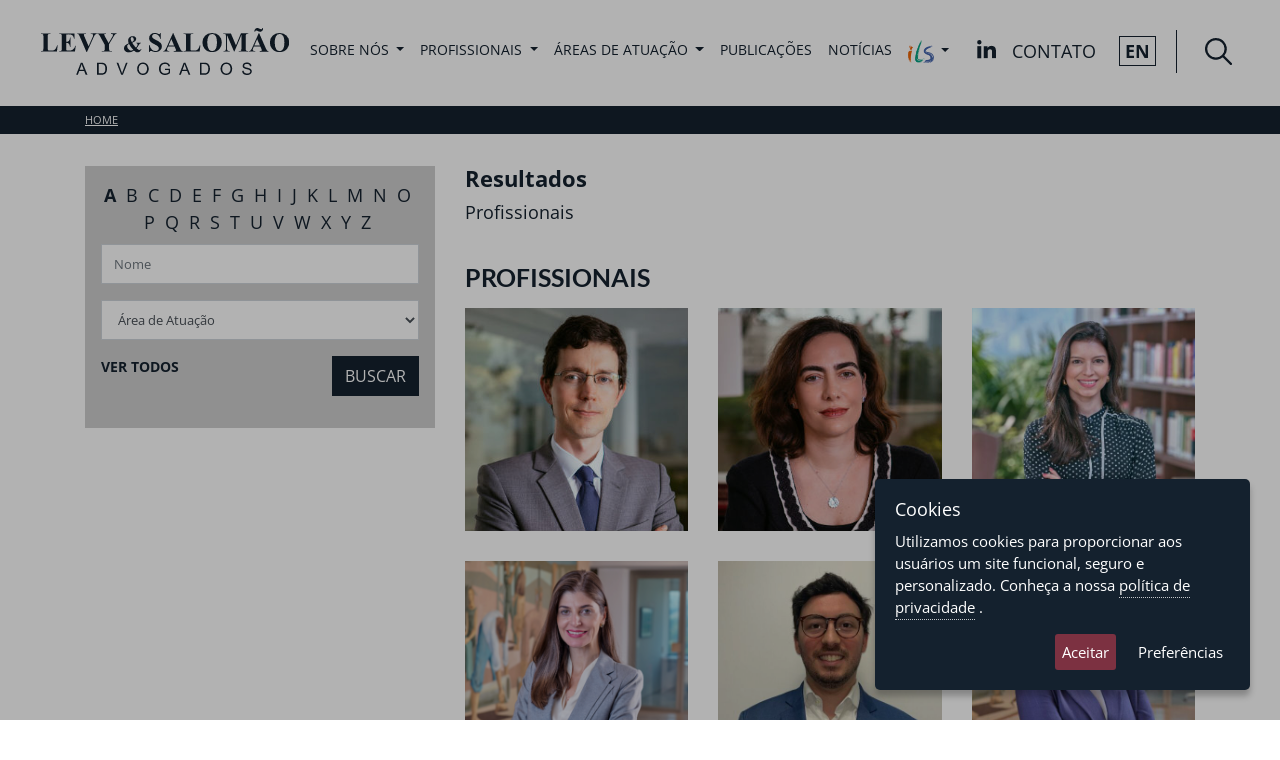

--- FILE ---
content_type: text/html; charset=utf-8
request_url: https://www.levysalomao.com.br/busca/profissionais?initial=A
body_size: 7491
content:


<!DOCTYPE html>

<html lang="pt-br">

<head>
	
<meta charset="UTF-8" />
<meta name="viewport" content="width=device-width, initial-scale=1, maximum-scale=1, shrink-to-fit=no" />
<meta name="author" content="Astéria Internet Solutions" />
<meta http-equiv="X-UA-Compatible" content="ie=edge" />
<meta name="description" content="Levy &amp; Salom&#227;o Advogados tem atua&#231;&#227;o caracterizada por rigor anal&#237;tico, criatividade na constru&#231;&#227;o de solu&#231;&#245;es legais e abordagem integrada entre as diferentes &#225;reas do Direito. Fundado em 1989, est&#225; baseado em S&#227;o Paulo, Rio de Janeiro e Bras&#237;lia." />
<meta name="keywords" content="Levy &amp; Salom&#227;o, Levy, Salom&#227;o, Joca, Eduardo Salom&#227;o, Advogados, Advogado, Tribut&#225;rio, Tributos, Trabalhista, Regula&#231;&#227;o, Infraestrutura, Concorr&#234;ncia, Direito da Concorr&#234;ncia, Concorrencial, Com&#233;rcio Internacional, Mercado de capitais, Fus&#245;es, Aquisi&#231;&#245;es, Fus&#245;es e Aquisi&#231;&#245;es, Societ&#225;rio, Direito, Justi&#231;a, Poder Judici&#225;rio, Judici&#225;rio, Tribunal, Tribunais, Banc&#225;rio, Direito Banc&#225;rio, Opera&#231;&#245;es Financeiras, Entretenimento, Direito do Entretenimento, Consumidor, Consumo, Seguros, Resseguros, Contencioso, Arbitragem, Escrit&#243;rio, Advocacia" />
<meta name="format-detection" content="telephone=no" />
<meta name="theme-color" content="#14212E" />
<meta name="apple-mobile-web-app-title" content="Levy &amp; Salom&#227;o Advogados" />
<meta name="application-name" content="Levy &amp; Salom&#227;o Advogados" />
<meta property="og:title" content="Levy &amp; Salom&#227;o Advogados" />
<meta property="og:description" content="Levy &amp; Salom&#227;o Advogados tem atua&#231;&#227;o caracterizada por rigor anal&#237;tico, criatividade na constru&#231;&#227;o de solu&#231;&#245;es legais e abordagem integrada entre as diferentes &#225;reas do Direito. Fundado em 1989, est&#225; baseado em S&#227;o Paulo, Rio de Janeiro e Bras&#237;lia." />
<meta property="og:url" content="https://www.levysalomao.com.br/busca/profissionais?initial=A" />
<meta property="og:image" content="https://www.levysalomao.com.br/assets/images/tile/social-share.jpg" />
<link rel="apple-touch-icon" sizes="180x180" href="/assets/images/favicon/apple-touch-icon.png" />
<link rel="icon" type="image/png" sizes="32x32" href="/assets/images/favicon/favicon-32x32.png" />
<link rel="icon" type="image/png" sizes="16x16" href="/assets/images/favicon/favicon-16x16.png" />
<link rel="manifest" href="/assets/images/favicon/site.webmanifest" />
<link rel="stylesheet" href="https://stackpath.bootstrapcdn.com/bootstrap/4.5.0/css/bootstrap.min.css" integrity="sha384-9aIt2nRpC12Uk9gS9baDl411NQApFmC26EwAOH8WgZl5MYYxFfc+NcPb1dKGj7Sk" crossorigin="anonymous" />
<link rel="stylesheet" href="https://cdn.jsdelivr.net/npm/slick-carousel@1.8.1/slick/slick.css" />
<link rel="stylesheet" href="https://www.levysalomao.com.br/css/stylesheet.css?i=4.92" />
<link rel="stylesheet" href="/vitrinehome/css?i=" />
<title>Busca :: Profissionais :: Levy &amp; Salom&#227;o Advogados</title>
</head>

<body class="">
	


<!-- LANGUAGE -->

<!-- LANGUAGE -->
<!-- HEADER -->
<section id="header">
	<nav id="navbar" class="navbar navbar-expand-lg">
		<a class="navbar-brand" href="/">
			<img src="/assets/images/logo-blue.svg" class="logo" alt="Levy &amp; Salom&#227;o Advogados" title="Levy &amp; Salom&#227;o Advogados" />
		</a>
		<button class="navbar-toggler collapsed" type="button" data-toggle="collapse" data-target="#menu-items" aria-controls="menu-items" aria-expanded="false" aria-label="Menu">
			<span class="bar-container">
				<span class="bar1"></span>
				<span class="bar2"></span>
				<span class="bar3"></span>
			</span>
		</button>

		<div id="menu-items" class="collapse navbar-collapse">
			<ul class="navbar-nav mr-auto main-menu">
				<li class="nav-item dropdown position-static">
					<a id="navbar-about-us" class="nav-link dropdown-toggle" href="#" role="button" data-toggle="dropdown" aria-haspopup="true" aria-expanded="false">
						Sobre n&#243;s
					</a>
					<div class="dropdown-menu animate about-us" aria-labelledby="navbar-about-us">
						<div class="container">
							<a href="/apresentacao">Quem Somos</a>
							<a href="/filantropia">Filantropia</a>
							<a href="/processo-seletivo">Processo seletivo</a>
							<a href="/concursos">Concursos</a>
							
						</div>
					</div>
				</li>
				<li class="nav-item dropdown position-static">
					<a id="navbar-professionals" class="nav-link dropdown-toggle" href="#" role="button" data-toggle="dropdown" aria-haspopup="true" aria-expanded="false">
						Profissionais
					</a>
					<div class="dropdown-menu animate professionals" aria-labelledby="navbar-professionals">
						<div class="container">
							<div class="row">
								<div class="offset-lg-1 col-lg-2 text-lg-right align-self-center search-label">
									Procure um profissional
								</div>
								<div class="col-lg-8">
									

<div class="search-box-professional">
	<form id="form-professional-search-menu" name="form-professional-search-menu" class="form-content-search" data-search-route="/busca/profissionais">
		<div class="row">
			<div class="chars col-md-8">
					<a href="/busca/profissionais?initial=A" class="selected">A</a>
					<a href="/busca/profissionais?initial=B" class="">B</a>
					<a href="/busca/profissionais?initial=C" class="">C</a>
					<a href="/busca/profissionais?initial=D" class="">D</a>
					<a href="/busca/profissionais?initial=E" class="">E</a>
					<a href="/busca/profissionais?initial=F" class="">F</a>
					<a href="/busca/profissionais?initial=G" class="">G</a>
					<a href="/busca/profissionais?initial=H" class="">H</a>
					<a href="/busca/profissionais?initial=I" class="">I</a>
					<a href="/busca/profissionais?initial=J" class="">J</a>
					<a href="/busca/profissionais?initial=K" class="">K</a>
					<a href="/busca/profissionais?initial=L" class="">L</a>
					<a href="/busca/profissionais?initial=M" class="">M</a>
					<a href="/busca/profissionais?initial=N" class="">N</a>
					<a href="/busca/profissionais?initial=O" class="">O</a>
					<a href="/busca/profissionais?initial=P" class="">P</a>
					<a href="/busca/profissionais?initial=Q" class="">Q</a>
					<a href="/busca/profissionais?initial=R" class="">R</a>
					<a href="/busca/profissionais?initial=S" class="">S</a>
					<a href="/busca/profissionais?initial=T" class="">T</a>
					<a href="/busca/profissionais?initial=U" class="">U</a>
					<a href="/busca/profissionais?initial=V" class="">V</a>
					<a href="/busca/profissionais?initial=W" class="">W</a>
					<a href="/busca/profissionais?initial=X" class="">X</a>
					<a href="/busca/profissionais?initial=Y" class="">Y</a>
					<a href="/busca/profissionais?initial=Z" class="">Z</a>
			</div>
		</div>
		<div class="row">
			<div class="col-md-9 col-lg-8">
				<div class="form-row">
					<div class="col-12">
						<input id="name" name="name" type="text" class="form-control" placeholder="Nome" maxlength="30">
					</div>
				</div>
				<div class="form-row">
					
					
					<div class="col-12">
						


<select class="form-control" id="area" name="area"><option value="">&#193;rea de Atua&#231;&#227;o</option>
<option value="54">Ambiental e Minera&#231;&#227;o</option>
<option value="1">Banc&#225;rio e Opera&#231;&#245;es Financeiras</option>
<option value="2">Concorrencial e Com&#233;rcio Internacional</option>
<option value="4">Fus&#245;es e Aquisi&#231;&#245;es e Societ&#225;rio</option>
<option value="44">Imobili&#225;rio</option>
<option value="35">Integridade Corporativa e Investiga&#231;&#227;o Interna</option>
<option value="5">Mercado de Capitais</option>
<option value="3">M&#237;dia, Entretenimento e Esporte</option>
<option value="50">Privacidade e Prote&#231;&#227;o de Dados</option>
<option value="53">Reestrutura&#231;&#227;o e Insolv&#234;ncia</option>
<option value="43">Regula&#231;&#227;o e Assuntos Governamentais</option>
<option value="8">Seguros e Resseguros</option>
<option value="9">Solu&#231;&#227;o de Controv&#233;rsias</option>
<option value="10">Trabalhista</option>
<option value="11">Tribut&#225;rio</option>
</select>
					</div>
				</div>
			</div>
			<div class="col-md-3 col-lg-4">
				<div class="form-row">
					<div class="col-6 col-md-12 d-flex see-all">
						<a href="/profissionais" class="align-self-center">Ver todos</a>
					</div>
					<div class="col-6 col-md-12 text-right text-md-left">
						<input type="submit" class="btn gray" value="Buscar">
					</div>
				</div>
			</div>
		</div>
	</form>
</div>
								</div>
							</div>
						</div>
					</div>
				</li>
				<li class="nav-item dropdown position-static">
					<a id="navbar-areas" class="nav-link dropdown-toggle" href="#" role="button" data-toggle="dropdown" aria-haspopup="true" aria-expanded="false">
						&#193;reas de Atua&#231;&#227;o
					</a>
					<div class="dropdown-menu animate areas" aria-labelledby="navbar-areas">
						


<div class="container">
	<div class="row no-gutters">
			<div class="col-lg-4">
				<ul>
						<li><a href="/area/ambiental-e-mineracao" title="Ambiental e Minera&#231;&#227;o">Ambiental e Minera&#231;&#227;o</a></li>
						<li><a href="/area/bancario-e-operacoes-financeiras" title="Banc&#225;rio e Opera&#231;&#245;es Financeiras">Banc&#225;rio e Opera&#231;&#245;es Financeiras</a></li>
						<li><a href="/area/concorrencial-e-comercio-internacional" title="Concorrencial e Com&#233;rcio Internacional">Concorrencial e Com&#233;rcio Internacional</a></li>
						<li><a href="/area/fusoes-e-aquisicoes-e-societario" title="Fus&#245;es e Aquisi&#231;&#245;es e Societ&#225;rio">Fus&#245;es e Aquisi&#231;&#245;es e Societ&#225;rio</a></li>
						<li><a href="/area/imobiliario" title="Imobili&#225;rio">Imobili&#225;rio</a></li>
				</ul>
			</div>
			<div class="col-lg-4">
				<ul>
						<li><a href="/area/integridade-corporativa-e-investigacao-interna" title="Integridade Corporativa e Investiga&#231;&#227;o Interna">Integridade Corporativa e Investiga&#231;&#227;o Interna</a></li>
						<li><a href="/area/mercado-de-capitais" title="Mercado de Capitais">Mercado de Capitais</a></li>
						<li><a href="/area/midia-entretenimento-e-esporte" title="M&#237;dia, Entretenimento e Esporte">M&#237;dia, Entretenimento e Esporte</a></li>
						<li><a href="/area/privacidade-e-protecao-de-dados" title="Privacidade e Prote&#231;&#227;o de Dados">Privacidade e Prote&#231;&#227;o de Dados</a></li>
						<li><a href="/area/reestruturacao-e-insolvencia" title="Reestrutura&#231;&#227;o e Insolv&#234;ncia">Reestrutura&#231;&#227;o e Insolv&#234;ncia</a></li>
				</ul>
			</div>
			<div class="col-lg-4">
				<ul>
						<li><a href="/area/regulacao-e-assuntos-governamentais" title="Regula&#231;&#227;o e Assuntos Governamentais">Regula&#231;&#227;o e Assuntos Governamentais</a></li>
						<li><a href="/area/seguros-e-resseguros" title="Seguros e Resseguros">Seguros e Resseguros</a></li>
						<li><a href="/area/solucao-de-controversias" title="Solu&#231;&#227;o de Controv&#233;rsias">Solu&#231;&#227;o de Controv&#233;rsias</a></li>
						<li><a href="/area/trabalhista" title="Trabalhista">Trabalhista</a></li>
						<li><a href="/area/tributario" title="Tribut&#225;rio">Tribut&#225;rio</a></li>
				</ul>
			</div>
	</div>
</div>
					</div>
				</li>
				<li class="nav-item position-static">
					<a id="navbar-content" class="nav-link" href="/publicacoes">
						Publica&#231;&#245;es
					</a>
				</li>
				<li class="nav-item position-static">
					<a id="navbar-content" class="nav-link" href="/noticias">
						Not&#237;cias
					</a>
				</li>

				
				
                    <li class="nav-item dropdown position-static">
						<a id="navbar-ils" class="nav-link dropdown-toggle ils" href="#" role="button" data-toggle="dropdown" aria-haspopup="true" aria-expanded="false">
							
							<img src="/assets/images/logo-ils-small.png?i=1" class="img-fluid logo-ils" title="Instituto Levy &amp; Salom&#227;o">
                        </a>
						<div class="dropdown-menu animate about-us ils " aria-labelledby="navbar-ils">
                            <div class="container">
								


<a href="/ils/instituto">O Instituto </a>
<a href="/ils/projetos">Projetos</a>
<a href="/ils/como-apoiar">Como apoiar</a>
<a href="/ils/contato">Contato</a>
                            </div>
						</div>
					</li>
				
				
				
			</ul>

			<ul class="navbar-nav second-menu">
				<li class="nav-item contact order-lg-2">
					<a href="/contato" class="nav-link">Contato</a>
				</li>
				<li class="nav-item linkedin order-lg-1">
					<a href="https://pt.linkedin.com/company/levysalomao" class="nav-link" target="_blank" rel="noopener noreferrer">
						<img src="/assets/images/icon/linkedin-blue.svg" class="linkedin" alt="LinkedIn" title="LinkedIn" />
					</a>
				</li>
				<li class="nav-item language order-lg-3">
					

<a href="/en-us" class="language-button">EN</a>
				</li>
				<li class="nav-item dropdown position-static search order-lg-4">
					<a id="navbar-search" class="nav-link dropdown-toggle no-carret" href="#" role="button" data-toggle="dropdown" aria-haspopup="true" aria-expanded="false">
						<img src="/assets/images/icon/search.svg" class="search" alt="" title="" />
					</a>
					<div class="dropdown-menu animate search" aria-labelledby="navbar-search">
						<div class="container">
							<div class="row">
								<div class="offset-md-3 col-md-8">
									


<form class="form-general-search" data-search-route="/busca">
	<div class="form-row">
		<div class="col-8 col-lg-10">
			<input id="keyword" type="text" class="form-control" placeholder="O que voc&#234; procura?" data-validation-msg="Por favor, preencha este campo" maxlength="30" required>
		</div>
		<div class="col-4 col-lg-2">
			<input type="submit" class="btn" value="Buscar">
		</div>
	</div>
</form>
								</div>
							</div>
						</div>
					</div>
				</li>
			</ul>
		</div>
	</nav>
</section>
<!-- HEADER -->
	<!-- PAGE CONTENT -->
	<section id="page-content">
		



	<div id="bread-crumb">
		<div class="container">
			<ul>
				<li><a href="/" title="Home">Home</a></li>


			</ul>
		</div>
	</div>


		


<!-- SEARCH RESULT -->
<section id="search-results">
	<div class="container">
		<div class="row">
				<div class="col-md-4 sidebar">



<div class="search-box-professional">
	<form id="form-professional-search" name="form-professional-search" class="form-content-search" data-search-route="/busca/profissionais">
		<div class="row">
			<div class="chars col-12">
					<a href="/busca/profissionais?initial=A" class="selected">A</a>
					<a href="/busca/profissionais?initial=B" class="">B</a>
					<a href="/busca/profissionais?initial=C" class="">C</a>
					<a href="/busca/profissionais?initial=D" class="">D</a>
					<a href="/busca/profissionais?initial=E" class="">E</a>
					<a href="/busca/profissionais?initial=F" class="">F</a>
					<a href="/busca/profissionais?initial=G" class="">G</a>
					<a href="/busca/profissionais?initial=H" class="">H</a>
					<a href="/busca/profissionais?initial=I" class="">I</a>
					<a href="/busca/profissionais?initial=J" class="">J</a>
					<a href="/busca/profissionais?initial=K" class="">K</a>
					<a href="/busca/profissionais?initial=L" class="">L</a>
					<a href="/busca/profissionais?initial=M" class="">M</a>
					<a href="/busca/profissionais?initial=N" class="">N</a>
					<a href="/busca/profissionais?initial=O" class="">O</a>
					<a href="/busca/profissionais?initial=P" class="">P</a>
					<a href="/busca/profissionais?initial=Q" class="">Q</a>
					<a href="/busca/profissionais?initial=R" class="">R</a>
					<a href="/busca/profissionais?initial=S" class="">S</a>
					<a href="/busca/profissionais?initial=T" class="">T</a>
					<a href="/busca/profissionais?initial=U" class="">U</a>
					<a href="/busca/profissionais?initial=V" class="">V</a>
					<a href="/busca/profissionais?initial=W" class="">W</a>
					<a href="/busca/profissionais?initial=X" class="">X</a>
					<a href="/busca/profissionais?initial=Y" class="">Y</a>
					<a href="/busca/profissionais?initial=Z" class="">Z</a>
			</div>
		</div>
		<div class="row">
			<div class="col-12">
				<div class="form-row">
					<div class="col-12">
						<input id="name" name="name" type="text" class="form-control" placeholder="Nome" maxlength="30">
					</div>
				</div>
				<div class="form-row">
					
					
					<div class="col-12">
						


<select class="form-control" id="area" name="area"><option value="">&#193;rea de Atua&#231;&#227;o</option>
<option value="54">Ambiental e Minera&#231;&#227;o</option>
<option value="1">Banc&#225;rio e Opera&#231;&#245;es Financeiras</option>
<option value="2">Concorrencial e Com&#233;rcio Internacional</option>
<option value="4">Fus&#245;es e Aquisi&#231;&#245;es e Societ&#225;rio</option>
<option value="44">Imobili&#225;rio</option>
<option value="35">Integridade Corporativa e Investiga&#231;&#227;o Interna</option>
<option value="5">Mercado de Capitais</option>
<option value="3">M&#237;dia, Entretenimento e Esporte</option>
<option value="50">Privacidade e Prote&#231;&#227;o de Dados</option>
<option value="53">Reestrutura&#231;&#227;o e Insolv&#234;ncia</option>
<option value="43">Regula&#231;&#227;o e Assuntos Governamentais</option>
<option value="8">Seguros e Resseguros</option>
<option value="9">Solu&#231;&#227;o de Controv&#233;rsias</option>
<option value="10">Trabalhista</option>
<option value="11">Tribut&#225;rio</option>
</select>
					</div>
				</div>
			</div>
			<div class="col-12">
				<div class="form-row">
					<div class="col-6 see-all">
						<a href="/profissionais" class="align-self-center">Ver todos</a>
					</div>
					<div class="col-6 text-right">
						<input type="submit" class="btn " value="Buscar">
					</div>
				</div>
			</div>
		</div>
	</form>
</div>
				</div>

			<div class="col-md-8">
				<div id="tags" class="tags"></div>

				<div id="summary" class="summary">
					<h4>Resultados</h4>
					<ul class="row nav scroll-to">
						
							<li class="col-lg-3"><a href="#" class="scroll-to" data-scroll-to="#results-team">Profissionais </a></li>
																							</ul>
				</div>
				<div class="results">

						<div id="results-team" class="group team">
							<h5>Profissionais</h5>
							<div class="row">
									<div class="col-md-6 col-lg-4">
										
<div class="member">
		<img src="/files/profissional/foto/20190919103110_adf-1-baixa---cv_t.jpg?i=1" class="img-fluid photo" alt="Alexandre Ditzel Faraco" />
	<div class="info">
		<h2>Alexandre Ditzel Faraco</h2>
			<span>S&#243;cio</span>
			<div class="icon">
					<a href="mailto: afaraco@levysalomao.com.br" title="afaraco@levysalomao.com.br" target="_blank" rel="noopener noreferrer">
						<img src="/assets/images/icon/mail-blue.svg" class="mail" alt="afaraco@levysalomao.com.br" title="afaraco@levysalomao.com.br">
					</a>

					<a href="https://www.linkedin.com/in/alexandre-ditzel-faraco-362a3349/" title="LinkedIn" target="_blank" rel="noopener noreferrer">
						<img src="/assets/images/icon/linkedin-blue.svg" class="linkedin" alt="LinkedIn" title="LinkedIn">
					</a>

					<a href="/files/profissional/vcard/20220627124151_adf.vcf" target="_blank" title="vCard">
						<img src="/assets/images/icon/vcard-blue.svg" class="vcard" alt="vCard" title="vCard">
					</a>
			</div>
			<div class="link">
				<a href="/profissionais/alexandre-ditzel-faraco" title="">ver +</a>
			</div>
	</div>
</div>
									</div>
									<div class="col-md-6 col-lg-4">
										
<div class="member">
		<img src="/files/profissional/foto/20190919095458_acg-2---baixa-cv_t.jpg?i=1" class="img-fluid photo" alt="Ana Cec&#237;lia Giorgi Manente" />
	<div class="info">
		<h2>Ana Cec&#237;lia Giorgi Manente</h2>
			<span>S&#243;cia</span>
			<div class="icon">
					<a href="mailto: amanente@levysalomao.com.br" title="amanente@levysalomao.com.br" target="_blank" rel="noopener noreferrer">
						<img src="/assets/images/icon/mail-blue.svg" class="mail" alt="amanente@levysalomao.com.br" title="amanente@levysalomao.com.br">
					</a>

					<a href="https://www.linkedin.com/in/ana-cecilia-manente-a23518/" title="LinkedIn" target="_blank" rel="noopener noreferrer">
						<img src="/assets/images/icon/linkedin-blue.svg" class="linkedin" alt="LinkedIn" title="LinkedIn">
					</a>

					<a href="/files/profissional/vcard/20220627124126_acg.vcf" target="_blank" title="vCard">
						<img src="/assets/images/icon/vcard-blue.svg" class="vcard" alt="vCard" title="vCard">
					</a>
			</div>
			<div class="link">
				<a href="/profissionais/ana-cecilia-giorgi-manente" title="">ver +</a>
			</div>
	</div>
</div>
									</div>
									<div class="col-md-6 col-lg-4">
										
<div class="member">
		<img src="/files/profissional/foto/20241226155615_ab-3_t.png?i=1" class="img-fluid photo" alt="Ana Luiza Braga" />
	<div class="info">
		<h2>Ana Luiza Braga</h2>
			<span>Advogada</span>
			<div class="icon">
					<a href="mailto: abraga@levysalomao.com.br" title="abraga@levysalomao.com.br" target="_blank" rel="noopener noreferrer">
						<img src="/assets/images/icon/mail-blue.svg" class="mail" alt="abraga@levysalomao.com.br" title="abraga@levysalomao.com.br">
					</a>

					<a href="https://www.linkedin.com/in/ana-luiza-rodrigues-braga-80a5b9146/" title="LinkedIn" target="_blank" rel="noopener noreferrer">
						<img src="/assets/images/icon/linkedin-blue.svg" class="linkedin" alt="LinkedIn" title="LinkedIn">
					</a>

					<a href="/files/profissional/vcard/20241008151526_ab.vcf" target="_blank" title="vCard">
						<img src="/assets/images/icon/vcard-blue.svg" class="vcard" alt="vCard" title="vCard">
					</a>
			</div>
			<div class="link">
				<a href="/profissionais/ana-luiza-braga" title="">ver +</a>
			</div>
	</div>
</div>
									</div>
									<div class="col-md-6 col-lg-4">
										
<div class="member">
		<img src="/files/profissional/foto/20250226155834_amp-2_t.png?i=1" class="img-fluid photo" alt="Ana Paula Martinez" />
	<div class="info">
		<h2>Ana Paula Martinez</h2>
			<span>S&#243;cia</span>
			<div class="icon">
					<a href="mailto: amartinez@levysalomao.com.br" title="amartinez@levysalomao.com.br" target="_blank" rel="noopener noreferrer">
						<img src="/assets/images/icon/mail-blue.svg" class="mail" alt="amartinez@levysalomao.com.br" title="amartinez@levysalomao.com.br">
					</a>

					<a href="https://www.linkedin.com/in/ana-paula-martinez-28b58519/" title="LinkedIn" target="_blank" rel="noopener noreferrer">
						<img src="/assets/images/icon/linkedin-blue.svg" class="linkedin" alt="LinkedIn" title="LinkedIn">
					</a>

					<a href="/files/profissional/vcard/20220627124228_amp.vcf" target="_blank" title="vCard">
						<img src="/assets/images/icon/vcard-blue.svg" class="vcard" alt="vCard" title="vCard">
					</a>
			</div>
			<div class="link">
				<a href="/profissionais/ana-paula-martinez" title="">ver +</a>
			</div>
	</div>
</div>
									</div>
									<div class="col-md-6 col-lg-4">
										
<div class="member">
		<img src="/files/profissional/foto/20250325133834_am_t.png?i=1" class="img-fluid photo" alt="Andr&#233; Mello" />
	<div class="info">
		<h2>Andr&#233; Mello</h2>
			<span>Advogado</span>
			<div class="icon">
					<a href="mailto: amello@levysalomao.com.br" title="amello@levysalomao.com.br" target="_blank" rel="noopener noreferrer">
						<img src="/assets/images/icon/mail-blue.svg" class="mail" alt="amello@levysalomao.com.br" title="amello@levysalomao.com.br">
					</a>

					<a href="https://www.linkedin.com/in/andr%C3%A9-spinardi-a866911b4/" title="LinkedIn" target="_blank" rel="noopener noreferrer">
						<img src="/assets/images/icon/linkedin-blue.svg" class="linkedin" alt="LinkedIn" title="LinkedIn">
					</a>

					<a href="/files/profissional/vcard/20250325141339_andre-mello-levy-salomao-advogados.vcf" target="_blank" title="vCard">
						<img src="/assets/images/icon/vcard-blue.svg" class="vcard" alt="vCard" title="vCard">
					</a>
			</div>
			<div class="link">
				<a href="/profissionais/andre-mello" title="">ver +</a>
			</div>
	</div>
</div>
									</div>
									<div class="col-md-6 col-lg-4">
										
<div class="member">
		<img src="/files/profissional/foto/20241226155946_apb-1_t.png?i=1" class="img-fluid photo" alt="Angela Di Franco" />
	<div class="info">
		<h2>Angela Di Franco</h2>
			<span>S&#243;cia</span>
			<div class="icon">
					<a href="mailto: afranco@levysalomao.com.br" title="afranco@levysalomao.com.br" target="_blank" rel="noopener noreferrer">
						<img src="/assets/images/icon/mail-blue.svg" class="mail" alt="afranco@levysalomao.com.br" title="afranco@levysalomao.com.br">
					</a>

					<a href="https://www.linkedin.com/in/angela-di-franco-4188992b/" title="LinkedIn" target="_blank" rel="noopener noreferrer">
						<img src="/assets/images/icon/linkedin-blue.svg" class="linkedin" alt="LinkedIn" title="LinkedIn">
					</a>

					<a href="/files/profissional/vcard/20220627125032_apb.vcf" target="_blank" title="vCard">
						<img src="/assets/images/icon/vcard-blue.svg" class="vcard" alt="vCard" title="vCard">
					</a>
			</div>
			<div class="link">
				<a href="/profissionais/angela-di-franco" title="">ver +</a>
			</div>
	</div>
</div>
									</div>
							</div>
							<div class="back">
								<a href="#" class="scroll-to" data-scroll-to="#summary">Voltar ao in&#237;cio</a>
							</div>							
						</div>


									</div>
			</div>
		</div>
	</div>
</section>
<!-- SEARCH RESULT -->
	</section>
	<!-- PAGE CONTENT -->




<!-- RANKINGS -->
<section id="rankings">
	<div class="container">
		<div class="row">
			<div class="col-12 tab">
				<div class="row box no-gutters">
					<div class="col-lg-3 align-self-center">
						<h4>Pol&#237;tica restritiva sobre rankings</h4>
					</div>
					<div class="col-lg-9 text">
						N&#227;o participamos de ou damos informa&#231;&#245;es a publica&#231;&#245;es classificadoras de escrit&#243;rios de advocacia (rankings) com uso de informa&#231;&#245;es confidenciais de clientes. Tamb&#233;m n&#227;o pagamos por espa&#231;o editorial ou publicit&#225;rio. Isso pode levar a omiss&#227;o ou distor&#231;&#227;o de informa&#231;&#245;es relativas a nossas atividades em tais publica&#231;&#245;es. Assim, a visita a nosso site &#233; a maneira mais adequada de conhecer nossa atua&#231;&#227;o.
					</div>
				</div>
			</div>
		</div>
	</div>
</section>
<!-- RANKINGS -->

	
<!-- FOOTER -->
<section id="footer">
	<div class="container">
		<div class="row">
			
			
			<div class="col-12">
				<div class="row contact">
					<div class="col-md-6 col-lg-3">
						
					</div>
					<div class="col-md-6 col-lg-3">
						
					</div>
					<div class="col-md-6 col-lg-3">
						
					</div>
					<div class="col-md-6 col-lg-3 align-self-end icon">
						<a href="mailto:contato@levysalomao.com.br">
							<img src="/assets/images/icon/mail-white.svg" class="mail" alt="Email" title="Email" />
						</a>
						<a href="https://pt.linkedin.com/company/levysalomao" target="_blank" rel="noopener noreferrer">
							<img src="/assets/images/icon/linkedin-white.svg" class="linkedin" alt="LinkedIn" title="LinkedIn" />
						</a>
						<a href="https://www.youtube.com/channel/UCRfiVV-pVDgd2eCdduCynGA" target="_blank" rel="noopener noreferrer">
							<img src="/assets/images/icon/youtube.svg" class="youtube" alt="LinkedIn" title="YouTube" />
						</a>
					</div>
				</div>
				
			</div>
		</div>
	</div>
</section>
<!-- FOOTER -->
<!-- POWERED BY -->
<section id="powered-by">
	<div class="container">
		<div class="row">
			<div class="col-md-4 copyright">
				©2026 - Levy &amp; Salom&#227;o Advogados - Todos os direitos reservados
			</div>
			<div class="col-md-4">
				<a href="/politica-de-privacidade">Pol&#237;tica de Privacidade</a> <br />
				<a href="/termos-de-uso">Termos de Uso</a>
			</div>
			<div class="col-md-4 credit">
				<span>developed by <a href="https://www.asteria.com.br" target="_blank" rel="noopener noreferrer">asteria.com.br</a></span>
				<span>designed by <a href="https://www.pregodesign.com.br" target="_blank" rel="noopener noreferrer">pregodesign.com.br</a></span>
			</div>
		</div>
	</div>
</section>
<!-- POWERED BY -->

<a id="back-top" href="#" class="btn btn-lg" title="Voltar ao in&#237;cio">^</a>

<div id="loading-container">
	<div class="backdrop"></div>
	<div class="spinner">
		<div class="cube1"></div>
		<div class="cube2"></div>
		<div class="cube3"></div>
		<div class="cube4"></div>
		<div class="cube5"></div>
		<div class="cube6"></div>
		<div class="cube7"></div>
		<div class="cube8"></div>
		<div class="cube9"></div>
	</div>
</div>


	

<script src="https://code.jquery.com/jquery-3.5.1.min.js" integrity="sha256-9/aliU8dGd2tb6OSsuzixeV4y/faTqgFtohetphbbj0=" crossorigin="anonymous"></script>
<script src="https://cdn.jsdelivr.net/npm/popper.js@1.16.0/dist/umd/popper.min.js" integrity="sha384-Q6E9RHvbIyZFJoft+2mJbHaEWldlvI9IOYy5n3zV9zzTtmI3UksdQRVvoxMfooAo" crossorigin="anonymous"></script>
<script src="https://stackpath.bootstrapcdn.com/bootstrap/4.5.0/js/bootstrap.min.js" integrity="sha384-OgVRvuATP1z7JjHLkuOU7Xw704+h835Lr+6QL9UvYjZE3Ipu6Tp75j7Bh/kR0JKI" crossorigin="anonymous"></script>
<script src="https://cdn.jsdelivr.net/npm/slick-carousel@1.8.1/slick/slick.min.js" integrity="sha384-YGnnOBKslPJVs35GG0TtAZ4uO7BHpHlqJhs0XK3k6cuVb6EBtl+8xcvIIOKV5wB+" crossorigin="anonymous"></script>
<script src="https://cdnjs.cloudflare.com/ajax/libs/bootbox.js/5.4.0/bootbox.min.js" integrity="sha384-sC7Bdgy9YlmFGE+HcLLS8ACec+aVuGTAprh0Wenq1mdKJs4DxPUthlbtbNxTbSOu" crossorigin="anonymous"></script>
<script src="https://cdnjs.cloudflare.com/ajax/libs/jquery-serialize-object/2.5.0/jquery.serialize-object.min.js" integrity="sha512-Gn0tSSjkIGAkaZQWjx3Ctl/0dVJuTmjW/f9QyB302kFjU4uTNP4HtA32U2qXs/TRlEsK5CoEqMEMs7LnzLOBsA==" crossorigin="anonymous"></script>
<script src="https://www.levysalomao.com.br/js/static/resources/pt-BR.js?i=1"></script>
<script src="https://www.levysalomao.com.br/js/bundle.js?i=4.2"></script>
<script src="https://www.levysalomao.com.br/js/static/jquery.ihavecookies.js?i=1"></script>
<script src="https://www.google.com/recaptcha/api.js?hl=pt-BR"></script>



	
</body>
</html>

--- FILE ---
content_type: text/css
request_url: https://www.levysalomao.com.br/css/stylesheet.css?i=4.92
body_size: 14609
content:
@font-face {
  font-family: 'Lato';
  font-style: normal;
  font-weight: 300;
  font-display: swap;
  src: url(https://fonts.gstatic.com/s/lato/v24/S6u9w4BMUTPHh7USew8.ttf) format("truetype"); }

@font-face {
  font-family: 'Lato';
  font-style: normal;
  font-weight: 400;
  font-display: swap;
  src: url(https://fonts.gstatic.com/s/lato/v24/S6uyw4BMUTPHvxk.ttf) format("truetype"); }

@font-face {
  font-family: 'Lato';
  font-style: normal;
  font-weight: 700;
  font-display: swap;
  src: url(https://fonts.gstatic.com/s/lato/v24/S6u9w4BMUTPHh6UVew8.ttf) format("truetype"); }

@font-face {
  font-family: 'Lato';
  font-style: normal;
  font-weight: 900;
  font-display: swap;
  src: url(https://fonts.gstatic.com/s/lato/v24/S6u9w4BMUTPHh50Xew8.ttf) format("truetype"); }

@font-face {
  font-family: 'Open Sans';
  font-style: normal;
  font-weight: 300;
  font-stretch: normal;
  font-display: swap;
  src: url(https://fonts.gstatic.com/s/opensans/v35/memSYaGs126MiZpBA-UvWbX2vVnXBbObj2OVZyOOSr4dVJWUgsiH0C4n.ttf) format("truetype"); }

@font-face {
  font-family: 'Open Sans';
  font-style: normal;
  font-weight: 400;
  font-stretch: normal;
  font-display: swap;
  src: url(https://fonts.gstatic.com/s/opensans/v35/memSYaGs126MiZpBA-UvWbX2vVnXBbObj2OVZyOOSr4dVJWUgsjZ0C4n.ttf) format("truetype"); }

@font-face {
  font-family: 'Open Sans';
  font-style: normal;
  font-weight: 600;
  font-stretch: normal;
  font-display: swap;
  src: url(https://fonts.gstatic.com/s/opensans/v35/memSYaGs126MiZpBA-UvWbX2vVnXBbObj2OVZyOOSr4dVJWUgsgH1y4n.ttf) format("truetype"); }

@font-face {
  font-family: 'Open Sans';
  font-style: normal;
  font-weight: 700;
  font-stretch: normal;
  font-display: swap;
  src: url(https://fonts.gstatic.com/s/opensans/v35/memSYaGs126MiZpBA-UvWbX2vVnXBbObj2OVZyOOSr4dVJWUgsg-1y4n.ttf) format("truetype"); }

@font-face {
  font-family: 'Open Sans';
  font-style: normal;
  font-weight: 800;
  font-stretch: normal;
  font-display: swap;
  src: url(https://fonts.gstatic.com/s/opensans/v35/memSYaGs126MiZpBA-UvWbX2vVnXBbObj2OVZyOOSr4dVJWUgshZ1y4n.ttf) format("truetype"); }

.gutter-2x > [class*='col-'] {
  padding-right: 30px;
  padding-left: 30px; }

*:focus {
  outline: none; }

.form-control:focus {
  border-color: #FFF;
  box-shadow: none; }

.form-control {
  border-radius: 0;
  font-size: 0.7em;
  height: 40px; }

.btn {
  height: 40px;
  border-radius: 0;
  background-color: #14212E;
  color: #FFF;
  text-transform: uppercase; }

.btn:hover {
  background-color: #8890AA;
  color: #FFF;
  opacity: 0.8;
  transition: 0.3s; }

.btn.gray {
  background-color: #D6D6D6;
  color: #14212E !important; }

.btn.red {
  background-color: #7C3141;
  color: #FFF; }

.btn.link {
  background-color: transparent;
  color: #14212E !important;
  text-decoration: underline; }

.btn.btn-primary {
  background-color: #14212E; }

.btn:focus,
.btn.btn-primary {
  border-color: transparent;
  box-shadow: none; }

form.submitted input[type=text]:invalid,
form.submitted input[type=email]:invalid,
form.submitted input[type=number]:invalid,
form.submitted input[type=tel] input[type=checkbox]:invalid,
form.submitted textarea:invalid,
form.submitted select:invalid {
  border-color: #D71440;
  color: #D71440;
  background-color: #FBD5DE; }

.font-lato {
  font-family: Lato; }

.clearfix:after {
  display: block;
  content: "";
  clear: both; }

.read-more:after {
  margin-left: 10px;
  content: "";
  display: inline-block;
  width: 0;
  height: 0;
  border-top: 6px solid transparent;
  border-left: 6px solid #14212E;
  border-bottom: 6px solid transparent; }

.page-title {
  margin-bottom: 1.5rem;
  font-size: 2.1em;
  line-height: 1em;
  font-weight: 300;
  font-family: Lato; }

@media only screen and (max-width: 768px) {
  .page-title {
    margin-bottom: 1rem;
    font-size: 1.6em; } }

.link-bold-underline {
  font-weight: 700;
  text-decoration: underline; }

@media (min-width: 992px) {
  .animate {
    animation-duration: 0.3s;
    animation-fill-mode: both; } }

@keyframes slide-in {
  0% {
    transform: translateY(1rem);
    opacity: 0; }
  100% {
    transform: translateY(0rem);
    opacity: 1; }
  0% {
    transform: translateY(1rem);
    opacity: 0; } }

.slide-in {
  animation-name: slide-in; }

.loading-spinner {
  position: fixed;
  width: 60px;
  height: 60px;
  left: 50%;
  top: 50%;
  margin-top: -30px;
  margin-left: -30px; }

.loading-spinner div {
  width: 33%;
  height: 33%;
  background-color: #14212E;
  float: left;
  -webkit-animation: sk-cubeGridScaleDelay 1.3s infinite ease-in-out;
  animation: sk-cubeGridScaleDelay 1.3s infinite ease-in-out; }

.loading-spinner div.cube1 {
  -webkit-animation-delay: 0.2s;
  animation-delay: 0.2s; }

.loading-spinner div.cube2 {
  -webkit-animation-delay: 0.3s;
  animation-delay: 0.3s; }

.loading-spinner div.cube3 {
  -webkit-animation-delay: 0.4s;
  animation-delay: 0.4s; }

.loading-spinner div.cube4 {
  -webkit-animation-delay: 0.1s;
  animation-delay: 0.1s; }

.loading-spinner div.cube5 {
  -webkit-animation-delay: 0.2s;
  animation-delay: 0.2s; }

.loading-spinner div.cube6 {
  -webkit-animation-delay: 0.3s;
  animation-delay: 0.3s; }

.loading-spinner div.cube7 {
  -webkit-animation-delay: 0s;
  animation-delay: 0s; }

.loading-spinner div.cube8 {
  -webkit-animation-delay: 0.1s;
  animation-delay: 0.1s; }

.loading-spinner div.cube9 {
  -webkit-animation-delay: 0.2s;
  animation-delay: 0.2s; }

@-webkit-keyframes sk-cubeGridScaleDelay {
  0%,
  70%,
  100% {
    -webkit-transform: scale3D(1, 1, 1);
    transform: scale3D(1, 1, 1); }
  35% {
    -webkit-transform: scale3D(0, 0, 1);
    transform: scale3D(0, 0, 1); } }

@keyframes sk-cubeGridScaleDelay {
  0%,
  70%,
  100% {
    -webkit-transform: scale3D(1, 1, 1);
    transform: scale3D(1, 1, 1); }
  35% {
    -webkit-transform: scale3D(0, 0, 1);
    transform: scale3D(0, 0, 1); } }

*.t1 i {
  color: #7C3141; }

*.t1 span {
  background: #7C3141; }

*.t2 i {
  color: #8890AA; }

*.t2 span {
  background: #8890AA; }

*.t3 i {
  color: #EE7523; }

*.t3 span {
  background: #EE7523; }

*.t4 i {
  color: #38577c; }

*.t4 span {
  background: #38577c; }

*.t5 i {
  color: #009fe3; }

*.t5 span {
  background: #009fe3; }

.headline {
  position: relative;
  margin-bottom: 1.5rem; }

@media only screen and (max-width: 992px) {
  .headline {
    margin-bottom: 1.5rem; } }

.headline:hover {
  transform: scale(1.01); }

.headline i {
  position: absolute;
  top: 0;
  right: 0;
  padding: 1% 3%;
  background: #FFF;
  text-transform: uppercase;
  font-style: normal;
  font-weight: 300;
  font-size: 1.3em;
  font-family: Lato; }

@media only screen and (max-width: 992px) {
  .headline i {
    font-size: 1.1em; } }

.headline img {
  width: 100%;
  max-height: 232px;
  background-size: 100%;
  background-position: center;
  background-repeat: no-repeat; }

.headline span {
  display: block;
  position: absolute;
  bottom: 45px;
  right: 3%;
  z-index: 1;
  padding: 1% 2%;
  color: #FFF;
  font-weight: 700;
  font-size: 1.1em;
  line-height: 1.1em; }

@media only screen and (max-width: 992px) {
  .headline span {
    font-size: 1em;
    line-height: 1em; } }

.headline h3 {
  position: absolute;
  bottom: 0;
  width: 100%;
  min-height: 70px;
  margin-bottom: 0;
  padding: 3% 22% 3% 4%;
  background: #14212E;
  color: #FFF;
  font-size: 1.1em;
  line-height: 1.1em; }

@media only screen and (max-width: 992px) {
  .headline h3 {
    padding-right: 25%;
    font-size: 0.9em; } }

.headline.no-overlay {
  padding-bottom: 70px; }

.headline.no-date h3 {
  padding-right: 4%; }

.headline.home {
  margin-bottom: 0; }

@media only screen and (max-width: 768px) {
  .headline.home {
    margin-bottom: 1.5rem; } }

.headline.home span {
  left: 3%;
  right: auto; }

.headline.home h3 {
  padding: 2% 2% 2% 22%; }

@media only screen and (max-width: 992px) {
  .headline.home h3 {
    padding: 2% 2% 2% 25%; } }

.headline.home img {
  max-height: 256px; }

.headline.edition {
  margin-bottom: 0; }

.headline.edition span {
  top: 0;
  left: 0;
  right: auto;
  bottom: auto; }

.headline.edition-main i {
  background: #7C3141;
  color: #FFF; }

.headline-small {
  border: solid 1px #14212E;
  min-height: 116px; }

.headline-small:after {
  display: block;
  content: "";
  clear: both; }

.headline-small span {
  display: block;
  float: left;
  margin: 2px 0.5rem 0 0;
  padding: 2% 2%;
  color: #FFF;
  font-weight: 700;
  font-size: 1.1em;
  line-height: 1.1em; }

@media only screen and (max-width: 992px) {
  .headline-small span {
    font-size: 1em;
    line-height: 1em; } }

.headline-small h3 {
  font-size: 0.9em;
  padding: 1rem; }

.headline-small.news h3 {
  font-size: 1em;
  font-weight: 700;
  padding: 0.5rem 1rem 0.25rem;
  min-height: 80px; }

.headline-small.news p {
  padding: 0 15px;
  font-size: 0.9em; }

.headline-small.news p:hover {
  text-decoration: underline; }

.headline-small.search {
  border: none;
  border-bottom: solid 1px #D6D6D6;
  margin-bottom: 15px;
  min-height: initial; }

.headline-small.search i {
  text-transform: uppercase;
  font-style: normal;
  font-weight: 300;
  font-size: 0.7em;
  font-family: Lato; }

.headline-small.search span {
  font-size: 0.9em;
  line-height: 1.1em;
  padding: 0.5rem 0.5rem; }

.headline-small.search h3 {
  margin-bottom: 0.25rem;
  font-size: 1em;
  font-weight: 700;
  padding: 0; }

.headline-small.search p {
  font-size: 0.8em; }

.headline-small.search p:hover {
  text-decoration: underline; }

.member {
  position: relative; }

.member img {
  width: 100%; }

.member .info {
  transition: opacity 0.3s ease-out;
  opacity: 0; }

@media only screen and (max-width: 992px) {
  .member .info {
    opacity: 1; } }

.member:hover {
  transform: scale(1.01); }

.member:hover .info {
  opacity: 1; }

.member .info {
  position: absolute;
  display: flex;
  flex-direction: column;
  top: 0;
  width: 100%;
  height: 100%;
  padding: 8%;
  background-color: rgba(255, 255, 255, 0.8); }

.member .info h2 {
  margin-bottom: 0;
  font-weight: 700;
  font-size: 1.4em;
  line-height: 1.2em;
  font-family: Lato; }

.member .info span {
  display: block;
  font-size: 0.9em;
  font-weight: 300;
  margin-bottom: 1rem; }

.member .info .icon {
  flex-grow: 1; }

.member .info .icon a:hover {
  text-decoration: none; }

.member .info .icon img {
  margin-right: 4%; }

.member .info .icon img.mail {
  max-width: 24px; }

.member .info .icon img.linkedin {
  max-width: 19px; }

.member .info .icon img.vcard {
  max-width: 33px; }

.member .info .link {
  text-align: right;
  font-size: 1.1em;
  font-weight: 900;
  font-family: Lato; }

.pager {
  font-size: 1.1em;
  text-align: center; }

.pager a {
  padding: 0 5px; }

.pager a.arrow.left:after {
  content: "";
  display: inline-block;
  width: 0;
  height: 0;
  border-top: 7px solid transparent;
  border-right: 7px solid #14212E;
  border-bottom: 7px solid transparent; }

.pager a.arrow.right:after {
  content: "";
  display: inline-block;
  width: 0;
  height: 0;
  border-top: 7px solid transparent;
  border-left: 7px solid #14212E;
  border-bottom: 7px solid transparent; }

.slick-slider .slick-prev,
.slick-slider .slick-next {
  position: absolute;
  display: block;
  font-size: 0;
  line-height: 0;
  top: 50%;
  transform: translate(0, -50%);
  padding: 0;
  cursor: pointer;
  color: transparent;
  border: none;
  outline: none;
  background: transparent; }

.slick-slider .slick-prev:focus,
.slick-slider .slick-next:focus {
  outline: none; }

.slick-slider .slick-prev {
  left: -20px; }

.slick-slider .slick-prev:before {
  content: "";
  display: inline-block;
  width: 0;
  height: 0;
  border-top: 20px solid transparent;
  border-right: 20px solid #14212E;
  border-bottom: 20px solid transparent; }

.slick-slider .slick-prev.slick-disabled:before {
  content: "";
  display: inline-block;
  width: 0;
  height: 0;
  border-top: 20px solid transparent;
  border-right: 20px solid #D6D6D6;
  border-bottom: 20px solid transparent; }

.slick-slider .slick-next {
  right: -20px; }

.slick-slider .slick-next:before {
  content: "";
  display: inline-block;
  width: 0;
  height: 0;
  border-top: 20px solid transparent;
  border-left: 20px solid #14212E;
  border-bottom: 20px solid transparent; }

.slick-slider .slick-next.slick-disabled:before {
  content: "";
  display: inline-block;
  width: 0;
  height: 0;
  border-top: 20px solid transparent;
  border-left: 20px solid #D6D6D6;
  border-bottom: 20px solid transparent; }

.content-list .row [class*="col-"] {
  display: flex; }

.content-list .row [class*="col-"] .box {
  display: flex;
  flex-direction: column;
  margin-bottom: 30px;
  width: 100%; }

@media all and (-ms-high-contrast: none), (-ms-high-contrast: active) {
  .content-list .row [class*="col-"] .box {
    display: block; } }

.content-list .row [class*="col-"] .box .headline {
  margin-bottom: 0; }

.content-list .row [class*="col-"] .box .summary {
  flex: 1;
  padding: 4% 3% 2%;
  border: solid 1px #14212E; }

.content-list .row [class*="col-"] .box .summary:after {
  display: block;
  content: "";
  clear: both; }

@media only screen and (max-width: 768px) {
  .content-list .row [class*="col-"] .box .summary {
    font-size: 0.8em; } }

.content-list .row [class*="col-"] .box .summary span {
  display: block;
  margin-bottom: 0.5rem;
  color: #7C3141; }

.content-list .row [class*="col-"] .box .summary span a {
  color: #7C3141;
  text-decoration: underline;
  text-transform: lowercase; }

.content-list .row [class*="col-"] .box .summary p {
  line-height: 1.3em; }

.content-list .row [class*="col-"] .box .summary a.read-more {
  float: right; }

.content-list .row [class*="col-"] .box .summary a.read-more:after {
  content: "";
  display: inline-block;
  width: 0;
  height: 0;
  border-top: 6px solid transparent;
  border-left: 6px solid #14212E;
  border-bottom: 6px solid transparent; }

.content-list .row [class*="col-"] .box .summary a {
  text-decoration: underline; }

.content-list.remove-d-flex .row [class*="col-"] {
  display: block; }

.search-box {
  width: 100%;
  padding: 1rem;
  background: #CECECE; }

.search-box h4 {
  margin-bottom: 1rem;
  font-size: 1.3em;
  font-weight: 900;
  font-family: Lato; }

.search-box span {
  display: block;
  font-size: 0.7em;
  line-height: 1.4em;
  margin-bottom: 1rem; }

.search-box .form-row > div {
  margin-bottom: 1rem; }

.search-box .form-row:last-child > div {
  text-align: center;
  margin-bottom: 0; }

.search-box-professional .form-row > div {
  margin-bottom: 1rem; }

@media only screen and (max-width: 768px) {
  .slider-container {
    padding: 0 35px; } }

.past-issues-container {
  border-top: solid 1px #14212E;
  padding-top: 1rem; }

.past-issues-container > div {
  padding: 0 35px 0 0; }

@media only screen and (max-width: 992px) {
  .past-issues-container > div {
    padding: 0 35px; } }

.past-issues-container h4 {
  font-weight: 900; }

.box-practice-areas {
  position: relative; }

.box-practice-areas h4 {
  position: absolute;
  top: 20%;
  left: -70px;
  width: 180px;
  padding: 10px 0;
  background: #FFF;
  text-transform: uppercase;
  font-size: 1.9em;
  font-weight: 900;
  font-family: Lato; }

@media only screen and (max-width: 768px) {
  .box-practice-areas h4 {
    position: initial;
    width: 100%;
    padding: 0;
    font-size: 1.4em; } }

.box-practice-areas .list {
  border: solid 1px #14212E;
  padding: 5% 2% 5% 15%; }

@media only screen and (max-width: 768px) {
  .box-practice-areas .list {
    padding: 5% 5% 5% 5%; } }

.box-practice-areas .list ul {
  padding-left: 0;
  margin-bottom: 0; }

.box-practice-areas .list ul li {
  list-style-type: none;
  font-size: 0.8em;
  line-height: 1.2em;
  margin-bottom: 0.75rem;
  padding-left: 5px;
  text-transform: uppercase; }

@media only screen and (max-width: 992px) {
  .box-practice-areas .list ul li {
    margin-bottom: 5%; } }

.box-practice-areas .list ul li a::after {
  margin-left: 10px;
  content: "";
  display: inline-block;
  width: 0;
  height: 0;
  border-top: 6px solid transparent;
  border-left: 6px solid #14212E;
  border-bottom: 6px solid transparent; }

@media only screen and (max-width: 992px) {
  .box-practice-areas .list ul li a::after {
    display: none; }
  .box-practice-areas .list ul li a:before {
    margin-right: 5px;
    content: "";
    display: inline-block;
    width: 0;
    height: 0;
    border-top: 6px solid transparent;
    border-left: 6px solid #14212E;
    border-bottom: 6px solid transparent; } }

.box-practice-areas:after {
  content: "";
  position: absolute;
  display: block;
  top: 82%;
  margin-top: -23px;
  right: -8px;
  width: 46px;
  height: 46px;
  background: #14212E;
  font-weight: initial;
  font-size: initial;
  color: #FFF;
  text-align: center; }

@media only screen and (max-width: 768px) {
  .box-practice-areas:after {
    top: 95%;
    margin-top: -11.5px;
    right: 3.5px;
    width: 23px;
    height: 23px;
    font-size: initial; } }

.centered-page-title {
  text-align: center;
  position: relative;
  z-index: 1; }

.centered-page-title h1 {
  display: inline-block;
  padding: 0 4%;
  background: #FFF;
  text-transform: uppercase;
  font-size: 1.5em;
  line-height: 1em;
  font-weight: 800;
  font-family: Lato; }

@media only screen and (max-width: 768px) {
  .centered-page-title h1 {
    font-size: 1.4em; } }

.share-bar {
  font-size: 0.8em;
  text-align: right; }

@media only screen and (max-width: 768px) {
  .share-bar {
    text-align: left; } }

.share-bar span {
  margin-right: 10px; }

@media only screen and (max-width: 768px) {
  .share-bar span {
    display: block;
    margin-bottom: 3px; } }

.share-bar a {
  text-decoration: none; }

.share-bar a img {
  margin-right: 5px;
  margin-bottom: 3px;
  max-width: 25px; }

.share-bar a img:hover {
  transform: scale(1.05); }

.ol-alpha {
  counter-reset: list; }

.ol-alpha > li {
  list-style: none;
  margin-bottom: 0.5rem; }

.ol-alpha > li:before {
  content: counter(list, lower-alpha) ") ";
  counter-increment: list; }

img.note-float-left {
  margin-right: 15px; }

img.note-float-right {
  margin-left: 15px; }

/* Cookie Dialog */
#gdpr-cookie-blocked-layer {
  position: fixed;
  top: 0;
  left: 0;
  width: 100%;
  height: 100%;
  overflow: hidden;
  outline: 0;
  background-color: rgba(0, 0, 0, 0.3);
  z-index: 1031; }

#gdpr-cookie-message {
  position: fixed;
  right: 30px;
  bottom: 30px;
  max-width: 375px;
  background-color: #14212E;
  padding: 20px;
  border-radius: 5px;
  box-shadow: 0 6px 6px rgba(0, 0, 0, 0.25);
  margin-left: 30px;
  z-index: 1032; }

#gdpr-cookie-message h4 {
  color: #FFF;
  font-family: 'Open Sans', sans-serif;
  font-size: 18px;
  font-weight: 500;
  margin-bottom: 10px; }

#gdpr-cookie-message h5 {
  color: #FFF;
  font-family: 'Open Sans', sans-serif;
  font-size: 15px;
  font-weight: 500;
  margin-bottom: 10px; }

#gdpr-cookie-message p,
#gdpr-cookie-message ul {
  color: white;
  font-size: 15px;
  line-height: 1.5em; }

#gdpr-cookie-message p:last-child {
  margin-bottom: 0;
  text-align: right; }

#gdpr-cookie-message li {
  width: 49%;
  display: inline-block; }

#gdpr-cookie-message a {
  color: #FFF;
  text-decoration: none;
  font-size: 15px;
  padding-bottom: 2px;
  border-bottom: 1px dotted rgba(255, 255, 255, 0.75);
  transition: all 0.3s ease-in; }

#gdpr-cookie-message a:hover {
  color: white;
  border-bottom-color: #7C3141;
  transition: all 0.3s ease-in; }

#gdpr-cookie-message button {
  border: none;
  background: #7C3141;
  color: white;
  font-family: 'Open Sans', sans-serif;
  font-size: 15px;
  padding: 7px;
  border-radius: 3px;
  margin-left: 15px;
  cursor: pointer;
  transition: all 0.3s ease-in; }

#gdpr-cookie-message button:hover {
  background: white;
  color: #7C3141;
  transition: all 0.3s ease-in; }

button#gdpr-cookie-advanced {
  background: transparent;
  color: #FFF; }

#gdpr-cookie-message button:disabled {
  opacity: 0.3; }

#gdpr-cookie-message input[type="checkbox"] {
  float: none;
  margin-top: 0;
  margin-right: 5px; }

section#banner {
  margin-bottom: 3rem; }

section#banner .banner-container {
  opacity: 0;
  visibility: hidden;
  transition: opacity 1s ease;
  -webkit-transition: opacity 1s ease; }

section#banner .banner-container.slick-initialized {
  visibility: visible;
  opacity: 1; }

section#banner .banner-container .link {
  position: absolute;
  width: 100%;
  height: 100%;
  display: block;
  z-index: 2; }

section#banner .banner-container .slick-arrow {
  display: none !important; }

section#banner .banner-container .slick-dots {
  display: block;
  width: 100%;
  padding: 0;
  margin: 0;
  list-style: none;
  text-align: center; }

section#banner .banner-container .slick-dots li {
  position: relative;
  display: inline-block;
  width: 20px;
  height: 20px;
  margin: 0 5px;
  padding: 0;
  cursor: pointer; }

section#banner .banner-container .slick-dots li button {
  font-size: 0;
  line-height: 0;
  display: block;
  width: 20px;
  height: 20px;
  padding: 5px;
  cursor: pointer;
  color: transparent;
  border: 0;
  outline: none;
  background: #D6D6D6; }

section#banner .banner-container .slick-dots li.slick-active button {
  background: #14212E; }

section#banner .banner-container .slick-slide {
  padding: 0 1%;
  background-size: 1360px;
  background-repeat: no-repeat;
  background-position: center center;
  height: 480px;
  display: flex;
  align-items: center;
  justify-content: flex-end;
  position: relative; }

@media only screen and (max-width: 1400px) {
  section#banner .banner-container .slick-slide {
    background-size: cover;
    height: 350px; } }

@media only screen and (max-width: 1200px) {
  section#banner .banner-container .slick-slide {
    height: 350px; } }

@media only screen and (max-width: 992px) {
  section#banner .banner-container .slick-slide {
    height: 270px; } }

@media only screen and (max-width: 768px) {
  section#banner .banner-container .slick-slide {
    height: 205px; } }

@media only screen and (max-width: 576px) {
  section#banner .banner-container .slick-slide {
    padding: 0 0.5%;
    height: 145px; } }

@media only screen and (max-width: 380px) {
  section#banner .banner-container .slick-slide {
    padding: 0 0.3%;
    height: 130px; } }

section#banner .banner-container .slick-slide.bg-cover {
  background-size: cover; }

section#banner .banner-container .slick-slide .box-title {
  position: absolute;
  top: 0;
  left: 17%;
  max-width: 20%;
  background: #FFF;
  padding: 2% 2%;
  font-family: 'Lato';
  font-size: 1.9em;
  line-height: 2.3rem;
  text-align: center;
  font-weight: 300;
  display: none; }

@media only screen and (max-width: 1400px) {
  section#banner .banner-container .slick-slide .box-title {
    left: 8%; } }

@media only screen and (max-width: 1200px) {
  section#banner .banner-container .slick-slide .box-title {
    left: 6%;
    max-width: 24%; } }

@media only screen and (max-width: 992px) {
  section#banner .banner-container .slick-slide .box-title {
    font-size: 0.8em;
    line-height: 1em; } }

@media only screen and (max-width: 768px) {
  section#banner .banner-container .slick-slide .box-title {
    max-width: 33%; } }

section#banner .banner-container .slick-slide .box-title.t4 {
  display: block; }

section#banner .banner-container .slick-slide .box {
  width: 42%;
  position: relative; }

@media only screen and (max-width: 992px) {
  section#banner .banner-container .slick-slide .box {
    min-height: initial;
    width: 45%; } }

section#banner .banner-container .slick-slide .box:before {
  position: absolute;
  width: 100%;
  height: 100%;
  content: '';
  border: 3px solid #EE7523;
  left: -3%;
  top: -8%;
  z-index: 0; }

section#banner .banner-container .slick-slide .box:after {
  position: absolute;
  width: 35%;
  content: '';
  border-bottom: 3px solid #EE7523;
  right: -10%;
  bottom: 10%;
  z-index: 0; }

section#banner .banner-container .slick-slide .box .inside-title {
  display: none; }

section#banner .banner-container .slick-slide .box .text {
  background: #14212E;
  padding: 1% 4%;
  color: #FFF;
  font-weight: 300;
  font-family: Lato;
  position: relative; }

section#banner .banner-container .slick-slide .box .text h2 {
  font-size: 1.9em;
  font-weight: 300; }

section#banner .banner-container .slick-slide .box .text span {
  font-size: 1.2em;
  display: block; }

@media only screen and (max-width: 992px) {
  section#banner .banner-container .slick-slide .box .text {
    min-height: initial; }
  section#banner .banner-container .slick-slide .box .text h2 {
    font-size: 0.8em;
    line-height: 1em; }
  section#banner .banner-container .slick-slide .box .text span {
    font-size: 0.8em;
    line-height: 1em; } }

section#banner .banner-container .slick-slide .box .text:before,
section#banner .banner-container .slick-slide .box .text::after {
  content: '';
  display: block;
  width: 25px;
  border-bottom: solid 3px #EE7523;
  margin: 2% 0; }

section#banner .banner-container .slick-slide .box.t1:before {
  display: none; }

section#banner .banner-container .slick-slide .box.t1:after {
  display: none; }

section#banner .banner-container .slick-slide .box.t1 .text {
  padding: 2% 4%; }

section#banner .banner-container .slick-slide .box.t1 .text:before,
section#banner .banner-container .slick-slide .box.t1 .text::after {
  display: none; }

section#banner .banner-container .slick-slide .box.t2:before,
section#banner .banner-container .slick-slide .box.t4:before,
section#banner .banner-container .slick-slide .box.t6:before,
section#banner .banner-container .slick-slide .box.t7:before {
  display: none; }

section#banner .banner-container .slick-slide .box.t3:after {
  display: none; }

section#banner .banner-container .slick-slide .box.t3 .text:before,
section#banner .banner-container .slick-slide .box.t3 .text::after {
  border-color: #00A083; }

section#banner .banner-container .slick-slide .box.t4:after {
  border-color: #D6D6D6; }

section#banner .banner-container .slick-slide .box.t4 .text {
  background: #FFF;
  color: #14212E;
  text-align: center; }

section#banner .banner-container .slick-slide .box.t4 .text:before,
section#banner .banner-container .slick-slide .box.t4 .text::after {
  border-color: #CECECE; }

section#banner .banner-container .slick-slide .box.t5:before {
  border-color: #8E8F94;
  background-color: #8E8F94; }

section#banner .banner-container .slick-slide .box.t5:after {
  border-color: #D6D6D6; }

section#banner .banner-container .slick-slide .box.t5 .text {
  background: #FFF;
  color: #14212E;
  text-align: center; }

section#banner .banner-container .slick-slide .box.t5 .text:before,
section#banner .banner-container .slick-slide .box.t5 .text::after {
  border-color: #CECECE; }

section#banner .banner-container .slick-slide .box.t6 {
  width: 64.8%; }

@media only screen and (max-width: 1400px) {
  section#banner .banner-container .slick-slide .box.t6 {
    width: 70.5%; } }

section#banner .banner-container .slick-slide .box.t6:after {
  border-color: #CECECE; }

section#banner .banner-container .slick-slide .box.t6 .text {
  background: #FFF;
  color: #14212E; }

section#banner .banner-container .slick-slide .box.t6 .text:before,
section#banner .banner-container .slick-slide .box.t6 .text::after {
  border-color: #CECECE; }

section#banner .banner-container .slick-slide .box.t6 .text .inside-title {
  display: block;
  color: #14212E;
  font-size: 48px;
  font-weight: 300;
  margin-bottom: 0; }

@media only screen and (max-width: 992px) {
  section#banner .banner-container .slick-slide .box.t6 .text .inside-title {
    font-size: 1.1rem;
    line-height: 1.1rem;
    margin-bottom: 10px; } }

section#banner .banner-container .slick-slide .box.t7:after {
  border-color: #1b98e0; }

section#banner .banner-container .slick-slide .box.t7 .text:before,
section#banner .banner-container .slick-slide .box.t7 .text::after {
  border-color: #1b98e0; }

section#areas {
  margin-bottom: 4rem; }

@media only screen and (max-width: 768px) {
  section#areas {
    margin-bottom: 2.5rem; } }

section#areas .box {
  position: relative; }

section#areas .box h4 {
  position: absolute;
  top: 20%;
  left: -70px;
  width: 180px;
  padding: 10px 0;
  background: #FFF;
  text-transform: uppercase;
  font-size: 1.9em;
  font-weight: 900;
  font-family: Lato; }

@media only screen and (max-width: 768px) {
  section#areas .box h4 {
    position: initial;
    width: 100%;
    padding: 0;
    font-size: 1.4em; } }

section#areas .box .list {
  border: solid 1px #14212E;
  padding: 5% 2% 5% 15%; }

@media only screen and (max-width: 768px) {
  section#areas .box .list {
    padding: 5% 5% 5% 5%; } }

section#areas .box .list ul {
  padding-left: 0;
  margin-bottom: 0; }

section#areas .box .list ul li {
  list-style-type: none;
  font-size: 0.8em;
  line-height: 1.2em;
  margin-bottom: 0.75rem;
  padding-left: 5px;
  text-transform: uppercase; }

@media only screen and (max-width: 992px) {
  section#areas .box .list ul li {
    margin-bottom: 5%; } }

section#areas .box .list ul li a::after {
  margin-left: 10px;
  content: "";
  display: inline-block;
  width: 0;
  height: 0;
  border-top: 6px solid transparent;
  border-left: 6px solid #14212E;
  border-bottom: 6px solid transparent; }

@media only screen and (max-width: 992px) {
  section#areas .box .list ul li a::after {
    display: none; }
  section#areas .box .list ul li a:before {
    margin-right: 5px;
    content: "";
    display: inline-block;
    width: 0;
    height: 0;
    border-top: 6px solid transparent;
    border-left: 6px solid #14212E;
    border-bottom: 6px solid transparent; } }

section#areas .box:after {
  content: "";
  position: absolute;
  display: block;
  top: 82%;
  margin-top: -23px;
  right: -8px;
  width: 46px;
  height: 46px;
  background: #14212E;
  font-weight: initial;
  font-size: initial;
  color: #FFF;
  text-align: center; }

@media only screen and (max-width: 768px) {
  section#areas .box:after {
    top: 95%;
    margin-top: -11.5px;
    right: 3.5px;
    width: 23px;
    height: 23px;
    font-size: initial; } }

section#highlights {
  margin-bottom: 2.5rem; }

section#highlights h4 {
  text-transform: uppercase;
  font-size: 1.7em;
  font-weight: 900;
  font-family: Lato;
  transform: rotate(-90deg);
  white-space: nowrap;
  margin-bottom: 15px; }

@media only screen and (max-width: 992px) {
  section#highlights h4 {
    font-size: 1.5em; } }

@media only screen and (max-width: 768px) {
  section#highlights h4 {
    font-size: 1.4em;
    transform: none; } }

section#highlights h4.en {
  font-size: 2.1em;
  margin-bottom: 165px; }

@media only screen and (max-width: 1200px) {
  section#highlights h4.en {
    margin-bottom: 157px; } }

@media only screen and (max-width: 992px) {
  section#highlights h4.en {
    margin-bottom: 146px; } }

@media only screen and (max-width: 768px) {
  section#highlights h4.en {
    font-size: 1.4em;
    transform: none;
    margin-bottom: 0.5em; } }

@media only screen and (max-width: 992px) {
  section#highlights .slider-container > div {
    padding: 0 15px; } }

section#highlights .slider-container > div a.read-more:after {
  content: "";
  display: inline-block;
  width: 0;
  height: 0;
  border-top: 6px solid transparent;
  border-left: 6px solid #14212E;
  border-bottom: 6px solid transparent; }

section#highlights .slider-container > div a {
  text-decoration: underline; }

section#subscribe,
section#event {
  padding: 3% 0;
  margin-bottom: 2.5rem;
  background-color: #D6D6D6; }

section#subscribe .text,
section#event .text {
  margin-bottom: 2%; }

section#subscribe .text h4,
section#event .text h4 {
  text-transform: uppercase;
  font-size: 1.8em;
  font-weight: 900;
  margin-bottom: 1.25rem;
  font-family: Lato; }

@media only screen and (max-width: 992px) {
  section#subscribe .text h4,
  section#event .text h4 {
    font-size: 1.4em;
    margin-bottom: 2%; } }

section#subscribe .text h4 img,
section#event .text h4 img {
  width: 52px;
  margin: -3px 0 0 12px; }

section#subscribe .text h5.closed,
section#event .text h5.closed {
  text-transform: uppercase;
  font-size: 1.8em;
  margin-top: 30px;
  text-align: center; }

section#subscribe .text p,
section#event .text p {
  font-size: 0.9em;
  line-height: 1.3em;
  margin-bottom: 0.5rem; }

section#subscribe .text p .linkedin,
section#event .text p .linkedin {
  text-decoration: none; }

section#subscribe .text p .linkedin img,
section#event .text p .linkedin img {
  width: 19px;
  margin-bottom: 7px;
  margin-right: 7px; }

section#subscribe .form-row > div,
section#event .form-row > div {
  margin-bottom: 1rem; }

section#subscribe .form-row:last-child > div,
section#event .form-row:last-child > div {
  margin-bottom: 0; }

section#subscribe .notice,
section#event .notice {
  font-size: 0.6em;
  margin-bottom: 1rem !important; }

section#subscribe label,
section#event label {
  font-size: 0.8em; }

section#subscribe a,
section#event a {
  text-decoration: underline; }

section#subscribe .btn,
section#event .btn {
  width: 100%;
  font-size: 0.8em; }

section#article-list .search-box {
  margin-bottom: 30px; }

section#article-list .main {
  margin-bottom: 2rem;
  padding-top: 20px; }

section#article-list .main .box {
  margin-bottom: 0; }

@media only screen and (max-width: 992px) {
  section#article-list .main .box {
    margin-bottom: 2rem; } }

section#article-list .main .box .headline {
  border: solid 1px #8890AA;
  border-bottom: none; }

section#article-list .main .box .headline img {
  margin-top: -20px;
  margin-left: 4%;
  width: 80%; }

section#article .header h1 {
  margin-bottom: 0.5rem;
  font-size: 1.9em;
  line-height: 1em;
  font-weight: 300;
  font-family: Lato; }

@media only screen and (max-width: 768px) {
  section#article .header h1 {
    font-size: 1.6em; } }

section#article .header .by {
  margin-bottom: 0.5rem;
  font-size: 1.3em;
  font-family: Lato; }

section#article .header .by span {
  display: block;
  font-size: 0.7em;
  font-weight: 700; }

@media only screen and (max-width: 768px) {
  section#article .header .by {
    margin-bottom: 1rem;
    font-size: 1em; } }

section#article .header .by a {
  text-decoration: underline;
  font-weight: 700; }

section#article .header .by a.inactive {
  text-decoration: none;
  cursor: default; }

section#article .header .icon {
  font-size: 0.8em;
  text-align: right; }

@media only screen and (max-width: 768px) {
  section#article .header .icon {
    text-align: left; } }

section#article .header .icon span {
  margin-right: 10px; }

@media only screen and (max-width: 768px) {
  section#article .header .icon span {
    display: block;
    margin-bottom: 3px; } }

section#article .header .icon a {
  text-decoration: none; }

section#article .header .icon a img {
  margin-right: 5px;
  margin-bottom: 3px;
  max-width: 25px; }

section#article .header .icon a img:hover {
  transform: scale(1.05); }

section#article .header,
section#article .content,
section#article .authors,
section#article .other-articles,
section#article .on-this-issue,
section#article .search-box {
  margin-bottom: 2rem; }

section#article h4 {
  margin-bottom: 1rem;
  font-size: 1.3em;
  font-weight: 900;
  font-family: Lato; }

section#article .content {
  text-align: justify; 
  word-break: break-word; }  

section#article .content:after {
  display: block;
  content: "";
  clear: both; }

section#article .content a {
  text-decoration: underline; }

section#article .content img {
  margin-bottom: 20px; }

@media only screen and (max-width: 992px) {
  section#article .content img {
    max-width: 100%;
    height: auto  !important; 
    width: auto !important; } }	

@media only screen and (max-width: 768px) {
  section#article .content img {
    margin-right: 0 !important; } }

section#article .authors,
section#article .other-articles {
  padding: 1rem; }

section#article .authors .row > div,
section#article .other-articles .row > div {
  margin-bottom: 30px; }

section#article .authors {
  background: #CECECE;
  display: inline-block; }

section#article .authors .flex-list {
  flex-wrap: wrap !important;
  display: flex !important;
  margin-left: -15px;
  margin-right: -15px; }

section#article .authors .flex-list .item {
  padding: 0 15px;
  margin-bottom: 15px; }

@media only screen and (max-width: 768px) {
  section#article .authors .flex-list .item {
    width: 100%; } }

section#article .authors .flex-list .item .member img.photo {
  max-width: 247px; }

@media only screen and (max-width: 768px) {
  section#article .authors .flex-list .item .member img.photo {
    max-width: none;
    width: 100%; } }

section#article .on-this-issue {
  border-top: solid 1px #14212E;
  padding-top: 1rem; }

section#article .on-this-issue h4 {
  font-weight: 400; }

section#article .on-this-issue h4 strong {
  font-weight: 900; }

@media only screen and (max-width: 768px) {
  section#article .on-this-issue h4 {
    font-size: 1.2em; } }

section#article .on-this-issue a {
  text-decoration: none; }

section#article .other-articles {
  background: #6f9291; }

@media only screen and (max-width: 768px) {
  section#article .other-articles {
    height: auto; } }

section#article .other-articles img {
  margin-bottom: 3%; }

section#article .other-articles h3 {
  font-weight: 700;
  font-size: 1.1em; }

section#article .other-articles span {
  font-size: 0.9em;
  line-height: 1.2em;
  display: block; }

section#article .other-articles a {
  text-decoration: none; }

section#article .other-articles a strong {
  text-decoration: underline; }

section#article .past-issues {
  border-top: solid 1px #14212E;
  padding-top: 1rem; }

section#article .past-issues > div {
  padding: 0 35px 0 0; }

@media only screen and (max-width: 992px) {
  section#article .past-issues > div {
    padding: 0 35px; } }

section#article .past-issues h4 {
  font-weight: 900; }

@media only screen and (max-width: 768px) {
  section#article .search-box {
    height: auto; } }

section#contact a {
  font-weight: 700;
  text-decoration: underline; }

section#contact .location {
  margin-bottom: 2rem;
  background: #D6D6D6; }

section#contact .location .photo img {
  width: 100%; }

section#contact .location .profile {
  padding: 2%; }

@media only screen and (max-width: 768px) {
  section#contact .location .profile {
    padding: 4%; } }

section#contact .location .profile h2 {
  margin-bottom: 1%;
  font-weight: 300;
  font-size: 2em;
  line-height: 1em;
  font-family: Lato; }

@media only screen and (max-width: 768px) {
  section#contact .location .profile h2 {
    margin-bottom: 2%;
    font-size: 1.6em; } }

section#contact .location .profile .info {
  font-size: 0.8em;
  font-weight: 300; }

@media only screen and (max-width: 768px) {
  section#contact .location .profile .info {
    font-size: 0.7em; } }

section#contact .location .profile .info strong {
  font-weight: 600; }

@media only screen and (max-width: 992px) {
  section#contact .location .profile .info p {
    margin-bottom: 0.5em; } }

section#contact .location .profile .link {
  line-height: 1.8em; }

section#contact .email {
  text-align: center; }

@media only screen and (max-width: 768px) {
  section#contact .email {
    font-size: 0.8em; } }

section#contact .email > div {
  margin-bottom: 1.5rem; }

section#contest h1 {
  margin-bottom: 1.5rem;
  font-size: 2.1em;
  line-height: 1em;
  font-weight: 300;
  font-family: Lato; }

@media only screen and (max-width: 768px) {
  section#contest h1 {
    margin-bottom: 1rem;
    font-size: 1.6em; } }

section#contest .contest {
  margin-bottom: 2rem; }

section#contest .contest .text {
  padding: 2% 0; }

@media only screen and (max-width: 768px) {
  section#contest .contest .text {
    padding: 4%; } }

section#contest a {
  text-decoration: underline; }

section#edition .header {
  background: #D6D6D6; }

section#edition .header .photo img {
  width: 100%;
  max-height: none !important; }

section#edition .header .description {
  padding: 2%;
  font-size: 0.8em; }

@media only screen and (max-width: 768px) {
  section#edition .header .description {
    padding: 4%; } }

section#edition .header .description .text {
  margin-bottom: 1rem; }

section#edition .header .description .text a {
  text-decoration: underline; }

section#edition .header .description .icon {
  font-size: 0.8em;
  text-align: right; }

@media only screen and (max-width: 768px) {
  section#edition .header .description .icon {
    text-align: left; } }

section#edition .header .description .icon a {
  text-decoration: none; }

section#edition .header .description .icon a:first-child img {
  margin-left: 0; }

section#edition .header .description .icon a img {
  margin-left: 5px;
  margin-bottom: 3px;
  max-width: 25px; }

section#edition .header .description .icon a img:hover {
  transform: scale(1.05); }

section#edition .header,
section#edition .on-this-issue,
section#edition .past-issues,
section#edition .search-box {
  margin-bottom: 1.5rem; }

section#edition h4 {
  font-size: 1.3em;
  font-weight: 900; }

section#edition .on-this-issue h4,
section#edition .past-issues h4 {
  margin-bottom: 1rem;
  font-weight: 400;
  font-size: 1.3em;
  font-family: Lato; }

section#edition .on-this-issue h4 strong,
section#edition .past-issues h4 strong {
  font-weight: 900; }

@media only screen and (max-width: 768px) {
  section#edition .on-this-issue h4,
  section#edition .past-issues h4 {
    font-size: 1.2em; } }

section#edition .on-this-issue {
  position: relative;
  border-top: solid 1px #14212E;
  padding-top: 1rem; }

@media only screen and (max-width: 768px) {
  section#edition .on-this-issue {
    padding-top: 3.5rem; } }

section#edition .on-this-issue .subscribe {
  position: absolute;
  padding-left: 15px;
  top: -1px;
  right: 0;
  background: #FFF;
  width: 205px; }

section#edition .on-this-issue .subscribe .btn {
  display: block;
  font-size: 0.9em;
  font-weight: 900;
  font-family: Lato; }

section#edition .on-this-issue .subscribe .btn img {
  width: 35px;
  margin-left: 15px; }

section#edition .on-this-issue .content-list .box .summary {
  font-size: 0.8em; }

section#edition .on-this-issue .content-list .box .headline {
  background: #e6e6e6; }

section#edition .past-issues {
  border-top: solid 1px #14212E;
  padding-top: 1rem; }

section#edition .past-issues > div {
  padding: 0 35px 0 0; }

@media only screen and (max-width: 992px) {
  section#edition .past-issues > div {
    padding: 0 35px; } }

section#edition .past-issues h4 {
  font-weight: 900; }

section#news .header h1 {
  margin-bottom: 0.5rem;
  font-size: 1.9em;
  line-height: 1em;
  font-weight: 300;
  font-family: Lato; }

@media only screen and (max-width: 768px) {
  section#news .header h1 {
    font-size: 1.6em; } }

section#news .header .date {
  margin-bottom: 0.5rem;
  font-size: 0.9em;
  font-weight: 700;
  font-family: Lato; }

@media only screen and (max-width: 768px) {
  section#news .header .date {
    margin-bottom: 1rem;
    font-size: 1em; } }

section#news h4 {
  margin-bottom: 1rem;
  font-size: 1.3em;
  font-weight: 900;
  font-family: Lato; }

section#news .content {
  margin-bottom: 2rem; }

section#news .content:after {
  display: block;
  content: "";
  clear: both; }

section#news .content .icon,
section#news .content img,
section#news .content .cite {
  margin-bottom: 1rem; }

section#news .content .icon {
  font-size: 0.8em;
  text-align: right; }

@media only screen and (max-width: 768px) {
  section#news .content .icon {
    text-align: left; } }

section#news .content .icon span {
  margin-right: 10px; }

@media only screen and (max-width: 768px) {
  section#news .content .icon span {
    display: block;
    margin-bottom: 3px; } }

section#news .content .icon a {
  text-decoration: none; }

section#news .content .icon a img {
  margin-right: 5px;
  margin-bottom: 3px;
  max-width: 25px; }

section#news .content .icon a img:hover {
  transform: scale(1.05); }

section#news .content a {
  text-decoration: underline; }

section#news .content .text {
  text-align: justify; }

section#news .content .text:after {
  display: block;
  content: "";
  clear: both; }

@media only screen and (max-width: 992px) {
  section#news .content .text img {
    max-width: 100%;
	width: auto !important;	
    height: auto  !important; } }

section#news .content .cite {
  font-weight: 700;
  font-size: 1.5em;
  line-height: 1.2em;
  font-family: Lato; }

@media only screen and (max-width: 768px) {
  section#news .content .cite {
    font-size: 1.2em; } }

section#news .content p.source {
  font-style: italic;
  font-weight: 700; }

section#news .other-news {
  padding: 2% 4%;
  background: #6f9291; }

@media only screen and (max-width: 768px) {
  section#news .other-news {
    height: auto; } }

section#news .other-news .row > div {
  margin-bottom: 30px; }

section#news .other-news img {
  margin-bottom: 3%; }

section#news .other-news h3 {
  font-weight: 700;
  font-size: 1.1em; }

section#news .other-news span {
  font-size: 0.9em;
  line-height: 1.2em;
  display: block; }

section#news .other-news a {
  text-decoration: none; }

section#news .other-news a strong {
  text-decoration: underline; }

section#news .read-also h4 {
  position: absolute;
  left: -130px;
  top: 92px;
  text-transform: uppercase;
  font-size: 1.2em;
  font-weight: 900;
  font-family: Lato;
  transform: rotate(-90deg); }

@media only screen and (max-width: 1200px) {
  section#news .read-also h4 {
    left: -90px;
    top: 68px;
    font-size: 1.4em; } }

@media only screen and (max-width: 992px) {
  section#news .read-also h4 {
    position: initial;
    left: auto;
    top: auto;
    font-size: 1.4em;
    transform: none; } }

section#news-list {
  margin-bottom: 2.5rem; }

section#news-list .search-box {
  margin-bottom: 1.5rem; }

section#news-list h4 {
  margin-bottom: 1rem;
  font-weight: 900;
  font-size: 1.3em;
  font-family: Lato; }

@media only screen and (max-width: 768px) {
  section#news-list h4 {
    font-size: 1.2em; } }

section#news-list .news-slider {
  border-top: solid 1px #14212E;
  padding-top: 1rem; }

section#news-list .news-slider > div {
  padding: 0 35px 0 0; }

@media only screen and (max-width: 992px) {
  section#news-list .news-slider > div {
    padding: 0 35px; } }

section#news-list .news-slider .slider {
  margin-bottom: 2rem; }

section#news-list .news-slider .slider:last-child {
  margin-bottom: 0; }

section#not-found h1 {
  padding: 5% 0;
  font-size: 3em;
  text-align: center;
  text-transform: uppercase;
  font-family: Lato; }

@media only screen and (max-width: 768px) {
  section#not-found h1 {
    font-size: 2em; } }

section#practice-area h1 {
  margin-bottom: 1.5rem;
  font-size: 2.1em;
  line-height: 1em;
  font-weight: 300;
  font-family: Lato; }

@media only screen and (max-width: 768px) {
  section#practice-area h1 {
    margin-bottom: 1rem;
    font-size: 1.6em; } }

section#practice-area h4 {
  margin-bottom: 3%;
  text-transform: uppercase;
  font-size: 1.3em;
  font-weight: 900;
  font-family: Lato; }

@media only screen and (max-width: 768px) {
  section#practice-area h4 {
    font-size: 1.1em; } }

section#practice-area .intro,
section#practice-area .text {
  line-height: 1.3em; }

@media only screen and (max-width: 768px) {
  section#practice-area .intro,
  section#practice-area .text {
    font-size: 0.9em; } }

section#practice-area .intro {
  margin-bottom: 7%;
  font-weight: 700; }

section#practice-area .text {
  margin-bottom: 2rem;
  text-align: justify; }

section#practice-area .text:after {
  display: block;
  content: "";
  clear: both; }

@media only screen and (max-width: 768px) {
  section#practice-area .content {
    padding: 0 30px; } }

section#practice-area .content .headline {
  font-size: 0.9em; }

section#practice-area .team {
  background: #D6D6D6;
  margin-bottom: 2rem;
  padding: 2% 4%; }

section#practice-area .team .row > div {
  margin-bottom: 30px; }

section#practice-area-list .title {
  text-align: center;
  position: relative;
  z-index: 1; }

section#practice-area-list .title h1 {
  display: inline-block;
  padding: 0 4%;
  background: #FFF;
  text-transform: uppercase;
  font-size: 1.5em;
  line-height: 1em;
  font-weight: 800;
  font-family: Lato; }

@media only screen and (max-width: 768px) {
  section#practice-area-list .title h1 {
    font-size: 1.4em; } }

section#practice-area-list .box {
  position: relative;
  margin: -20px 0 2rem; }

section#practice-area-list .box h4 {
  position: absolute;
  top: 20%;
  left: -70px;
  width: 180px;
  padding: 10px 0;
  background: #FFF;
  text-transform: uppercase;
  font-size: 1.9em;
  font-weight: 900;
  font-family: Lato; }

@media only screen and (max-width: 768px) {
  section#practice-area-list .box h4 {
    position: initial;
    width: 100%;
    padding: 0;
    font-size: 1.4em; } }

section#practice-area-list .box .list {
  border: solid 1px #14212E;
  padding: 5% 2% 5% 15%; }

@media only screen and (max-width: 768px) {
  section#practice-area-list .box .list {
    padding: 5% 5% 5% 5%; } }

section#practice-area-list .box .list ul {
  padding-left: 0;
  margin-bottom: 0; }

section#practice-area-list .box .list ul li {
  list-style-type: none;
  font-size: 0.8em;
  line-height: 1.2em;
  margin-bottom: 0.75rem;
  padding-left: 5px;
  text-transform: uppercase; }

@media only screen and (max-width: 992px) {
  section#practice-area-list .box .list ul li {
    margin-bottom: 5%; } }

section#practice-area-list .box .list ul li a::after {
  margin-left: 10px;
  content: "";
  display: inline-block;
  width: 0;
  height: 0;
  border-top: 6px solid transparent;
  border-left: 6px solid #14212E;
  border-bottom: 6px solid transparent; }

@media only screen and (max-width: 992px) {
  section#practice-area-list .box .list ul li a::after {
    display: none; }
  section#practice-area-list .box .list ul li a:before {
    margin-right: 5px;
    content: "";
    display: inline-block;
    width: 0;
    height: 0;
    border-top: 6px solid transparent;
    border-left: 6px solid #14212E;
    border-bottom: 6px solid transparent; } }

section#practice-area-list .box:after {
  content: "";
  position: absolute;
  display: block;
  top: 82%;
  margin-top: -23px;
  right: -8px;
  width: 46px;
  height: 46px;
  background: #14212E;
  font-weight: initial;
  font-size: initial;
  color: #FFF;
  text-align: center; }

@media only screen and (max-width: 768px) {
  section#practice-area-list .box:after {
    top: 95%;
    margin-top: -11.5px;
    right: 3.5px;
    width: 23px;
    height: 23px;
    font-size: initial; } }

section#practice-area-list .box .list {
  padding: 5%; }

@media only screen and (max-width: 768px) {
  section#practice-area-list .box .list {
    padding: 10% 5% 0; } }

section#practice-area-list .box:after {
  display: none; }

section#presentation .slider span {
  display: block;
  text-align: right;
  font-style: italic;
  font-size: 0.8em; }

section#privacy-policy h1 {
  margin-bottom: 1.5rem;
  font-size: 2.1em;
  line-height: 1em;
  font-weight: 300;
  font-family: Lato; }

@media only screen and (max-width: 768px) {
  section#privacy-policy h1 {
    margin-bottom: 1rem;
    font-size: 1.6em; } }

section#privacy-policy ol {
  counter-reset: list; }

section#privacy-policy ol > li {
  list-style: none;
  margin-bottom: 0.5rem; }

section#privacy-policy ol > li:before {
  content: counter(list, lower-alpha) ") ";
  counter-increment: list; }

section#privacy-policy a {
  text-decoration: underline; }

section#pro-bono h1 {
  margin-bottom: 1.5rem;
  font-size: 2.1em;
  line-height: 1em;
  font-weight: 300;
  font-family: Lato; }

@media only screen and (max-width: 768px) {
  section#pro-bono h1 {
    margin-bottom: 1rem;
    font-size: 1.6em; } }

section#pro-bono h1.ils {
  color: #00A083;
  font-weight: 700; }

section#pro-bono .intro {
  margin-bottom: 3rem; }

section#pro-bono .row {
  margin-bottom: 2rem; }

section#pro-bono .row:last-child {
  margin-bottom: 0; }

section#pro-bono .row img {
  width: 100%;
  margin-bottom: 1rem;
  border: solid 1px #14212E; }

section#pro-bono .row img.logo-ils {
  border: none; }

section#pro-bono .row h2 {
  font-weight: 700;
  font-size: 1.3em;
  font-family: Lato; }

section#pro-bono .row a {
  text-decoration: underline; }

section#professional .main-content {
  background: #D6D6D6; }

section#professional .header {
  background: #D6D6D6; }

section#professional .header .photo img {
  width: 100%; }

section#professional .header .profile {
  padding: 1% 2%; }

@media only screen and (max-width: 768px) {
  section#professional .header .profile {
    padding: 4%; } }

section#professional .header .profile h1 {
  margin-bottom: 1%;
  font-weight: 300;
  font-size: 2em;
  line-height: 1em;
  font-family: Lato; }

@media only screen and (max-width: 768px) {
  section#professional .header .profile h1 {
    margin-bottom: 2%;
    font-size: 1.6em; } }

section#professional .header .profile h5 {
  margin-bottom: 3%;
  font-weight: 900;
  font-family: Lato; }

section#professional .header .profile .title {
  position: relative;
  padding-right: 140px; }

section#professional .header .profile .title .qr-code {
  position: absolute;
  right: 0;
  top: 0;
  width: 140px;
  height: 140px; }

@media only screen and (max-width: 768px) {
  section#professional .header .profile .title {
    padding-right: 80px; }
  section#professional .header .profile .title .qr-code {
    width: 80px;
    height: 80px; } }

section#professional .header .profile .info {
  display: flex;
  flex-direction: column;
  font-size: 0.8em;
  font-weight: 300; }

section#professional .header .profile .info .grow {
  flex-grow: 1; }

section#professional .header .profile .info > div {
  margin-bottom: 0.5rem; }

section#professional .header .profile .info strong {
  font-weight: 600; }

section#professional .header .profile .info ul {
  padding: 0;
  margin-bottom: 0.5rem; }

section#professional .header .profile .info ul li {
  margin-bottom: 2px;
  text-transform: uppercase;
  list-style: none;
  font-size: 0.9em; }

section#professional .header .profile .info ul li a {
  text-decoration: underline; }

section#professional .header .profile .info .bar-admissions p {
  margin-bottom: 0; }

section#professional .header .profile .icon {
  text-align: right; }

@media only screen and (max-width: 768px) {
  section#professional .header .profile .icon {
    text-align: left; } }

section#professional .header .profile .icon a {
  text-decoration: none; }

section#professional .header .profile .icon a:first-child img {
  margin-left: 0; }

section#professional .header .profile .icon a img {
  margin-top: 5px;
  margin-left: 5px;
  max-width: 32px; }

section#professional .header .profile .icon a img:hover {
  transform: scale(1.05); }

section#professional .header,
section#professional .resume,
section#professional .publication,
section#professional .formation {
  margin-bottom: 1.5rem; }

section#professional .resume,
section#professional .academic-info {
  padding-left: 15px;
  padding-right: 15px; }

section#professional .resume {
  text-align: justify !important; }

section#professional .academic-info {
  margin-bottom: 1.5rem; }

section#professional .academic-info h4 {
  margin-bottom: 0.5em;
  font-weight: 700;
  font-size: 1.4em; }

section#professional .academic-info .publication p {
  margin-bottom: 1%; }

@media only screen and (max-width: 768px) {
  section#professional .academic-info .publication p {
    margin-bottom: 3%; } }

section#professional .academic-info .formation > div {
  border-left: solid 1px #14212E; }

section#professional .academic-info .formation > div p {
  position: relative;
  margin-bottom: 2%;
  padding-left: 20px; }

section#professional .academic-info .formation > div p:before {
  position: absolute;
  left: -6px;
  top: 8px;
  content: "";
  display: inline-block;
  height: 11px;
  width: 11px;
  background-color: #14212E; }

section#professional .content {
  padding: 0 30px; }

section#professional .content .slider {
  margin-bottom: 2rem; }

section#professional .content .headline {
  margin-bottom: 0; }

section#professional .content .link {
  text-transform: uppercase;
  font-size: 0.9em;
  font-weight: 700;
  line-height: 1.1em; }

section#professional-list .title {
  text-align: center;
  position: relative;
  z-index: 1; }

section#professional-list .title h1 {
  display: inline-block;
  padding: 0 4%;
  background: #FFF;
  text-transform: uppercase;
  font-size: 1.5em;
  line-height: 1em;
  font-weight: 800;
  font-family: Lato; }

@media only screen and (max-width: 768px) {
  section#professional-list .title h1 {
    font-size: 1.4em; } }

section#professional-list .team {
  margin: -20px 0 6%;
  padding: 6% 8% 0;
  border: solid 1px #14212E; }

@media only screen and (max-width: 768px) {
  section#professional-list .team {
    margin: -20px 0 10%;
    padding: 10% 0 0; } }

section#professional-list .team .row.gutter-2x > div {
  margin-bottom: 60px; }

@media only screen and (max-width: 768px) {
  section#professional-list .team .row.gutter-2x > div {
    margin-bottom: 30px; } }

section#professional-list .pager {
  margin-top: -30px;
  padding-bottom: 30px; }

@media only screen and (max-width: 768px) {
  section#professional-list .pager {
    margin-top: -15px; } }

section#recruiting .resume {
  text-align: center; }

section#recruiting .resume .btn {
  margin-bottom: 1rem; }

section#recruiting .resume p {
  font-size: 0.7em; }

section#recruiting .resume p a {
  text-decoration: underline; }

section#search-results .search-box {
  margin-bottom: 2rem; }

section#search-results .search-box.main .form-row:last-child > div {
  text-align: left; }

section#search-results .sidebar > div {
  margin-bottom: 2rem; }

section#search-results .search-box-professional {
  background: #CECECE;
  padding: 1rem; }

section#search-results .search-box-professional .chars {
  text-align: center;
  margin-bottom: 0.5rem; }

section#search-results .search-box-professional .chars a {
  margin-right: 5px; }

section#search-results .search-box-professional .chars a.selected {
  font-weight: 700; }

section#search-results .search-box-professional .see-all {
  font-weight: 700;
  text-transform: uppercase;
  font-size: 0.8em; }

section#search-results .tags {
  margin-bottom: 1rem;
  display: none; }

section#search-results .tags label {
  margin-right: 0.5rem;
  margin-bottom: 0.25rem;
  border: solid 2px #D6D6D6;
  padding: 0.25rem 0.5rem;
  font-size: 0.7em; }

section#search-results .tags label span {
  font-weight: bold; }

section#search-results .summary {
  margin-bottom: 2rem; }

section#search-results .summary h4 {
  font-size: 1.2em;
  font-weight: 700; }

section#search-results .summary ul li {
  margin-bottom: 0.25rem; }

section#search-results .results .group {
  border-bottom: solid 2px #14212E;
  padding-bottom: 1rem;
  margin-bottom: 2rem; }

section#search-results .results .group:after {
  display: block;
  content: "";
  clear: both; }

section#search-results .results .group h5 {
  text-transform: uppercase;
  font-weight: 700;
  font-size: 1.4em;
  font-family: Lato;
  margin-bottom: 1rem; }

section#search-results .results .group:last-child {
  border-bottom: none;
  padding-bottom: 0;
  margin-bottom: 0; }

section#search-results .results .group .back {
  text-align: right;
  font-size: 0.9em;
  font-weight: 700;
  margin-top: 1rem; }

section#search-results .results .empty {
  text-align: center; }

section#search-results .results .team .row > div {
  margin-bottom: 30px; }

section#search-results .results .practice-area {
  position: relative; }

section#search-results .results .practice-area h4 {
  position: absolute;
  top: 20%;
  left: -70px;
  width: 180px;
  padding: 10px 0;
  background: #FFF;
  text-transform: uppercase;
  font-size: 1.9em;
  font-weight: 900;
  font-family: Lato; }

@media only screen and (max-width: 768px) {
  section#search-results .results .practice-area h4 {
    position: initial;
    width: 100%;
    padding: 0;
    font-size: 1.4em; } }

section#search-results .results .practice-area .list {
  border: solid 1px #14212E;
  padding: 5% 2% 5% 15%; }

@media only screen and (max-width: 768px) {
  section#search-results .results .practice-area .list {
    padding: 5% 5% 5% 5%; } }

section#search-results .results .practice-area .list ul {
  padding-left: 0;
  margin-bottom: 0; }

section#search-results .results .practice-area .list ul li {
  list-style-type: none;
  font-size: 0.8em;
  line-height: 1.2em;
  margin-bottom: 0.75rem;
  padding-left: 5px;
  text-transform: uppercase; }

@media only screen and (max-width: 992px) {
  section#search-results .results .practice-area .list ul li {
    margin-bottom: 5%; } }

section#search-results .results .practice-area .list ul li a::after {
  margin-left: 10px;
  content: "";
  display: inline-block;
  width: 0;
  height: 0;
  border-top: 6px solid transparent;
  border-left: 6px solid #14212E;
  border-bottom: 6px solid transparent; }

@media only screen and (max-width: 992px) {
  section#search-results .results .practice-area .list ul li a::after {
    display: none; }
  section#search-results .results .practice-area .list ul li a:before {
    margin-right: 5px;
    content: "";
    display: inline-block;
    width: 0;
    height: 0;
    border-top: 6px solid transparent;
    border-left: 6px solid #14212E;
    border-bottom: 6px solid transparent; } }

section#search-results .results .practice-area:after {
  content: "";
  position: absolute;
  display: block;
  top: 82%;
  margin-top: -23px;
  right: -8px;
  width: 46px;
  height: 46px;
  background: #14212E;
  font-weight: initial;
  font-size: initial;
  color: #FFF;
  text-align: center; }

@media only screen and (max-width: 768px) {
  section#search-results .results .practice-area:after {
    top: 95%;
    margin-top: -11.5px;
    right: 3.5px;
    width: 23px;
    height: 23px;
    font-size: initial; } }

section#search-results .results .practice-area .list {
  padding: 0;
  border: none; }

section#search-results .results .practice-area .list ul li {
  padding-left: 0; }

section#search-results .results .practice-area:after {
  display: none; }

section#search-results .results .publication a:hover,
section#search-results .results .news a:hover {
  text-decoration: none; }

section#system-error h1 {
  font-size: 2em;
  text-align: center;
  text-transform: uppercase;
  font-family: Lato; }

@media only screen and (max-width: 768px) {
  section#system-error h1 {
    font-size: 1.4em; } }

section#system-error h2 {
  font-size: 1.2em;
  text-align: center; }

section#terms-of-use h1 {
  margin-bottom: 1.5rem;
  font-size: 2.1em;
  line-height: 1em;
  font-weight: 300;
  font-family: Lato; }

@media only screen and (max-width: 768px) {
  section#terms-of-use h1 {
    margin-bottom: 1rem;
    font-size: 1.6em; } }

section#terms-of-use h2 {
  font-size: 1.4em; }

section#terms-of-use a {
  text-decoration: underline; }

section#institute h1 {
  margin-bottom: 1.5rem;
  font-size: 2.1em;
  line-height: 1em;
  font-weight: 300;
  font-family: Lato;
  color: #EC6707;
  font-weight: 700; }

@media only screen and (max-width: 768px) {
  section#institute h1 {
    margin-bottom: 1rem;
    font-size: 1.6em; } }

section#how-to-support h1 {
  margin-bottom: 1.5rem;
  font-size: 2.1em;
  line-height: 1em;
  font-weight: 300;
  font-family: Lato;
  color: #4565AD;
  font-weight: 700; }

@media only screen and (max-width: 768px) {
  section#how-to-support h1 {
    margin-bottom: 1rem;
    font-size: 1.6em; } }

section#how-to-support h2 {
  font-weight: 500;
  font-size: 1.3em;
  font-family: Lato; }

section#how-to-support h2.contribution {
  color: #EC6707; }

section#how-to-support h2.donation {
  color: #00A083; }

section#how-to-support h2.divulgation {
  color: #4565AD; }

section#contato-ils h1 {
  margin-bottom: 1.5rem;
  font-size: 2.1em;
  line-height: 1em;
  font-weight: 300;
  font-family: Lato;
  color: #EC6707;
  font-weight: 700; }

@media only screen and (max-width: 768px) {
  section#contato-ils h1 {
    margin-bottom: 1rem;
    font-size: 1.6em; } }

body {
  font-family: 'Open Sans';
  font-size: 18px;
  color: #14212E; }

body.fixed-menu section#language {
  position: fixed;
  z-index: 1030;
  width: 100%;
  height: 0; }

body.fixed-menu section#header {
  position: fixed;
  z-index: 1030;
  width: 100%;
  top: 0;
  height: 106px; }

body.fixed-menu section#page-content {
  padding-top: 106px; }

a,
a:hover {
  color: #14212E; }

.language-button {
  padding: 2px 5px;
  border: solid 1px #14212E;
  font-size: 1.3em;
  font-weight: 700; }

.language-button:hover {
  text-decoration: none;
  background: #14212E;
  color: #FFF; }

section#language {
  padding: 10px 15px;
  background: #D6D6D6;
  text-align: right;
  font-size: 0.85em; }

section#language > div {
  max-width: 1200px;
  margin: 0 auto; }

section#language span {
  margin: 0 7px; }

section#header {
  padding: 20px 0;
  background: #FFF; }

section#header.shadow {
  box-shadow: 0 4px 8px -2px #a3a3a3; }

section#header nav.navbar {
  padding: 8px 1em; }

@media only screen and (max-width: 992px) {
  section#header nav.navbar.open {
    background: #D6D6D6; } }

section#header nav.navbar .navbar-brand {
  margin-right: 0;
  padding-top: 0;
  padding-bottom: 0;
  text-align: center; }

section#header nav.navbar .navbar-brand img {
  width: 250px;
  height: 47px; }

@media only screen and (max-width: 1200px) {
  section#header nav.navbar .navbar-brand img {
    width: 232px;
    height: 43px; } }

section#header nav.navbar .navbar-toggler {
  padding: 2px 5px;
  border-radius: 0;
  border: solid 1px #14212E;
  background: #14212E; }

section#header nav.navbar .navbar-toggler:focus {
  outline: none; }

section#header nav.navbar .navbar-toggler .bar-container {
  display: inline-block;
  cursor: pointer; }

section#header nav.navbar .navbar-toggler .bar-container span {
  width: 28px;
  height: 3px;
  background-color: #FFF;
  margin: 6px 0;
  transition: 0.3s;
  display: block; }

section#header nav.navbar .navbar-toggler .bar-container span:first-child {
  margin-top: 3px; }

section#header nav.navbar .navbar-toggler .bar-container span:last-child {
  margin-bottom: 0; }

section#header nav.navbar .navbar-toggler:not(.collapsed) .bar1 {
  transform: rotate(-45deg) translate(-6px, 6px); }

section#header nav.navbar .navbar-toggler:not(.collapsed) .bar2 {
  opacity: 0; }

section#header nav.navbar .navbar-toggler:not(.collapsed) .bar3 {
  transform: rotate(45deg) translate(-6px, -7px); }

@media only screen and (max-width: 992px) {
  section#header nav.navbar #menu-items {
    margin-top: 10px; } }

section#header nav.navbar #menu-items .nav-item {
  font-size: 0.75em; }

@media only screen and (max-width: 1200px) {
  section#header nav.navbar #menu-items .nav-item {
    font-size: 0.6em; } }

@media only screen and (max-width: 992px) {
  section#header nav.navbar #menu-items .nav-item {
    font-size: 0.8em; } }

section#header nav.navbar #menu-items .nav-item .nav-link {
  text-transform: uppercase; }

section#header nav.navbar #menu-items .nav-item .logo-ils {
  max-width: 26px; }

section#header nav.navbar #menu-items .nav-item.show .nav-link {
  font-weight: 700;
  text-decoration: underline; }

section#header nav.navbar #menu-items .nav-item.show .nav-link.ils {
  text-decoration: none; }

section#header nav.navbar #menu-items .nav-item .no-carret:after {
  display: none; }

section#header nav.navbar #menu-items .nav-item .dropdown-menu {
  width: 100%;
  margin-top: 0.5%;
  background: #14212E;
  border-radius: 0;
  color: #FFF;
  font-size: 1em;
  padding: 0.75rem 0;
  animation-name: slide-in;
  box-shadow: 0 4px 8px -2px #14212E; }

section#header nav.navbar #menu-items .nav-item .dropdown-menu .container {
  display: block; }

section#header nav.navbar #menu-items .nav-item .dropdown-menu a {
  color: #FFF;
  text-transform: uppercase; }

section#header nav.navbar #menu-items .nav-item .dropdown-menu a.active {
  font-weight: 700;
  text-decoration: underline; }

section#header nav.navbar #menu-items .nav-item .dropdown-menu.about-us,
section#header nav.navbar #menu-items .nav-item .dropdown-menu.content {
  text-align: center; }

@media only screen and (max-width: 992px) {
  section#header nav.navbar #menu-items .nav-item .dropdown-menu.about-us,
  section#header nav.navbar #menu-items .nav-item .dropdown-menu.content {
    text-align: left; } }

section#header nav.navbar #menu-items .nav-item .dropdown-menu.about-us a,
section#header nav.navbar #menu-items .nav-item .dropdown-menu.content a {
  margin: 0 1.5%; }

@media only screen and (max-width: 992px) {
  section#header nav.navbar #menu-items .nav-item .dropdown-menu.about-us a,
  section#header nav.navbar #menu-items .nav-item .dropdown-menu.content a {
    display: block;
    margin-bottom: 2%;
    padding: 5px 0; } }

section#header nav.navbar #menu-items .nav-item .dropdown-menu.professionals {
  font-size: 1.2em; }

@media only screen and (max-width: 768px) {
  section#header nav.navbar #menu-items .nav-item .dropdown-menu.professionals {
    font-size: 1.1em; } }

section#header nav.navbar #menu-items .nav-item .dropdown-menu.professionals .search-label {
  margin-bottom: 1%; }

section#header nav.navbar #menu-items .nav-item .dropdown-menu.professionals .chars {
  margin-bottom: 1%;
  display: flex;
  justify-content: space-between; }

@media only screen and (max-width: 768px) {
  section#header nav.navbar #menu-items .nav-item .dropdown-menu.professionals .chars {
    display: none;
    text-align: center; }
  section#header nav.navbar #menu-items .nav-item .dropdown-menu.professionals .chars a {
    margin: 0 1%; } }

section#header nav.navbar #menu-items .nav-item .dropdown-menu.professionals .see-all {
  font-weight: 700;
  min-height: 40px; }

section#header nav.navbar #menu-items .nav-item .dropdown-menu.professionals .see-all a::after {
  margin-left: 3px;
  content: "";
  display: inline-block;
  width: 0;
  height: 0;
  border-top: 6px solid transparent;
  border-left: 6px solid #FFF;
  border-bottom: 6px solid transparent; }

section#header nav.navbar #menu-items .nav-item .dropdown-menu.professionals .form-row > div {
  margin-bottom: 1rem; }

section#header nav.navbar #menu-items .nav-item .dropdown-menu.areas {
  padding: 2% 0; }

section#header nav.navbar #menu-items .nav-item .dropdown-menu.areas ul {
  padding: 0 1%; }

section#header nav.navbar #menu-items .nav-item .dropdown-menu.areas ul li {
  list-style: none;
  margin-bottom: 0.5rem;
  font-size: 0.8em; }

@media only screen and (max-width: 768px) {
  section#header nav.navbar #menu-items .nav-item .dropdown-menu.areas ul li {
    margin-bottom: 2%;
    font-size: 1em;
    padding: 5px 0; } }

section#header nav.navbar #menu-items .nav-item .dropdown-menu.areas ul li a:hover {
  font-weight: 700;
  text-decoration: underline; }

section#header nav.navbar #menu-items .nav-item .dropdown-menu.search {
  font-size: 1.2em; }

section#header nav.navbar #menu-items .nav-item .dropdown-menu.search .btn {
  background-color: #D6D6D6;
  color: #14212E !important; }

section#header nav.navbar #menu-items .nav-item .dropdown-menu.ils {
  background: #00A083;
  z-index: 999; }

section#header nav.navbar #menu-items .main-menu {
  margin: 0 auto; }

section#header nav.navbar #menu-items .second-menu .nav-item.linkedin img {
  width: 19px; }

section#header nav.navbar #menu-items .second-menu .nav-item.contact {
  padding-right: 15px;
  font-size: 1em; }

@media only screen and (max-width: 992px) {
  section#header nav.navbar #menu-items .second-menu .nav-item.contact {
    border-right: none;
    font-size: 0.8em;
    padding-right: 0; } }

section#header nav.navbar #menu-items .second-menu .nav-item.language {
  border-right: solid 1px #14212E;
  padding-top: 8px;
  padding-right: 20px; }

@media only screen and (max-width: 1200px) {
  section#header nav.navbar #menu-items .second-menu .nav-item.language {
    padding-top: 11px; } }

@media only screen and (max-width: 992px) {
  section#header nav.navbar #menu-items .second-menu .nav-item.language {
    border-right: none;
    font-size: 0.7em;
    padding-right: 0; } }

section#header nav.navbar #menu-items .second-menu .nav-item.search {
  padding-left: 20px; }

section#header nav.navbar #menu-items .second-menu .nav-item.search img {
  width: 27px; }

@media only screen and (max-width: 992px) {
  section#header nav.navbar #menu-items .second-menu .nav-item.search {
    padding-left: 0;
    text-align: right; } }

section#page-content {
  margin-bottom: 2.5rem; }

section#page-content #bread-crumb {
  padding: 6px 0;
  margin-bottom: 2.5%;
  background: #14212E;
  font-size: 0.6em; }

@media only screen and (max-width: 768px) {
  section#page-content #bread-crumb {
    margin-bottom: 6%; } }

section#page-content #bread-crumb ul {
  margin: 0;
  padding: 0; }

section#page-content #bread-crumb ul li {
  display: inline; }

section#page-content #bread-crumb ul li a {
  color: #FFF;
  text-decoration: underline;
  text-transform: uppercase; }

section#page-content #bread-crumb ul li:after {
  content: "|";
  margin: 0 3px;
  text-decoration: none;
  color: #FFF; }

section#page-content #bread-crumb ul li:last-child:after {
  display: none; }

@media only screen and (max-width: 768px) {
  section#page-content #bread-crumb ul li {
    line-height: 1.5rem; } }

section#page-content #bread-crumb.ils-menu {
  visibility: hidden;
  background: #00A083;
  text-transform: uppercase;
  text-align: center; }

@media only screen and (max-width: 992px) {
  section#page-content #bread-crumb.ils-menu {
    visibility: visible; } }

section#page-content #bread-crumb.ils-menu a {
  color: #FFF; }

section#page-content #bread-crumb.ils-menu a:after {
  content: "|";
  margin: 0 3px;
  text-decoration: none;
  color: #FFF; }

section#page-content #bread-crumb.ils-menu a:last-child:after {
  display: none; }

section#page-content .generic-page {
  text-align: justify !important; }

section#rankings {
  margin-bottom: 2.5rem; }

section#rankings .tab {
  padding-left: 36px; }

@media only screen and (max-width: 992px) {
  section#rankings .tab {
    padding-left: 97px; } }

@media only screen and (max-width: 768px) {
  section#rankings .tab {
    padding-left: 15px; } }

section#rankings .box {
  position: relative;
  padding: 1.5% 0;
  border: solid 1px #14212E; }

section#rankings .box:before {
  content: "";
  position: absolute;
  display: block;
  top: 50%;
  margin-top: -23px;
  left: -23px;
  width: 46px;
  height: 46px;
  background: #14212E;
  font-weight: initial;
  font-size: initial;
  color: #FFF;
  text-align: center; }

@media only screen and (max-width: 768px) {
  section#rankings .box:before {
    top: 15%;
    margin-top: -11.5px;
    left: -11.5px;
    width: 23px;
    height: 23px;
    font-size: initial; } }

section#rankings .box h4 {
  margin-left: 20%;
  padding-right: 10px;
  font-size: 0.9em;
  text-transform: uppercase;
  font-weight: 700;
  font-family: Lato; }

@media only screen and (max-width: 768px) {
  section#rankings .box h4 {
    padding: 0 10%;
    margin-left: 0;
    font-size: 0.7em;
    text-align: center; } }

section#rankings .box .text {
  font-size: 0.6em;
  padding-right: 5%;
  padding-left: 1%; }

@media only screen and (max-width: 992px) {
  section#rankings .box .text {
    padding-left: 5%;
    font-size: 0.5em; } }

section#footer {
  padding: 2% 0 2%;
  color: #FFF;
  background-color: #14212E; }

@media only screen and (max-width: 768px) {
  section#footer {
    padding: 8% 0 8%; } }

section#footer .logo {
  padding-bottom: 3.5%; }

section#footer .logo img {
  max-width: 90%; }

@media only screen and (max-width: 992px) {
  section#footer .logo img {
    max-width: 50%; } }

@media only screen and (max-width: 992px) {
  section#footer .logo {
    text-align: center; } }

section#footer .contact {
  font-size: 0.8em; }

section#footer .contact h5 {
  font-size: 1.1em;
  font-weight: 700;
  margin-bottom: 0.7em; }

section#footer .contact p strong,
section#footer .contact p span {
  display: block; }

section#footer .contact .icon {
  text-align: right; }

@media only screen and (max-width: 768px) {
  section#footer .contact .icon {
    text-align: center; } }

section#footer .contact .icon img {
  margin-left: 16px; }

section#footer .contact .icon img.mail {
  max-width: 27px;
  margin-left: 0; }

section#footer .contact .icon img.linkedin {
  max-width: 19px; }

section#footer .contact .icon img.youtube {
  max-width: 30px; }

section#footer hr {
  border-bottom: solid 1px #FFF;
  margin: 0; }

section#powered-by {
  padding: 1% 0 5%;
  font-size: 0.6em;
  font-family: Lato; }

section#powered-by > div > div > div {
  margin-bottom: 2%; }

@media only screen and (max-width: 768px) {
  section#powered-by > div > div > div {
    text-align: center; } }

section#powered-by a {
  text-decoration: underline; }

section#powered-by .credit {
  text-align: right; }

@media only screen and (max-width: 768px) {
  section#powered-by .credit {
    text-align: center; } }

section#powered-by .credit span {
  display: block; }

#back-top {
  position: fixed;
  bottom: 25px;
  right: 25px;
  display: none;
  border: solid 1px #FFF;
  font-weight: 800;
  z-index: 1001; }

#loading-container {
  display: none; }

#loading-container .backdrop {
  position: fixed;
  top: 0;
  left: 0;
  z-index: 2000;
  width: 100vw;
  height: 100vh;
  background-color: #CCC;
  opacity: 0.8; }

#loading-container .spinner {
  z-index: 2001;
  position: fixed;
  width: 60px;
  height: 60px;
  left: 50%;
  top: 50%;
  margin-top: -30px;
  margin-left: -30px; }

#loading-container .spinner div {
  width: 33%;
  height: 33%;
  background-color: #14212E;
  float: left;
  -webkit-animation: sk-cubeGridScaleDelay 1.3s infinite ease-in-out;
  animation: sk-cubeGridScaleDelay 1.3s infinite ease-in-out; }

#loading-container .spinner div.cube1 {
  -webkit-animation-delay: 0.2s;
  animation-delay: 0.2s; }

#loading-container .spinner div.cube2 {
  -webkit-animation-delay: 0.3s;
  animation-delay: 0.3s; }

#loading-container .spinner div.cube3 {
  -webkit-animation-delay: 0.4s;
  animation-delay: 0.4s; }

#loading-container .spinner div.cube4 {
  -webkit-animation-delay: 0.1s;
  animation-delay: 0.1s; }

#loading-container .spinner div.cube5 {
  -webkit-animation-delay: 0.2s;
  animation-delay: 0.2s; }

#loading-container .spinner div.cube6 {
  -webkit-animation-delay: 0.3s;
  animation-delay: 0.3s; }

#loading-container .spinner div.cube7 {
  -webkit-animation-delay: 0s;
  animation-delay: 0s; }

#loading-container .spinner div.cube8 {
  -webkit-animation-delay: 0.1s;
  animation-delay: 0.1s; }

#loading-container .spinner div.cube9 {
  -webkit-animation-delay: 0.2s;
  animation-delay: 0.2s; }


--- FILE ---
content_type: text/css; charset=utf-8
request_url: https://www.levysalomao.com.br/vitrinehome/css?i=
body_size: -928
content:
.banner-item-39 .box-title { color: #00A083!important; }
.banner-item-39 .box .text { background: #EE7523!important; }
.banner-item-39 .box:after { border-color: #1B98E0!important; }
.banner-item-41 .box:before { background-color: #EE7523!important; }
.banner-item-41 .box:after { border-color: #EE7523!important; }
.banner-item-12 .box-title { color:        !important; }
.banner-item-12 .box-title { background:        !important; }
.banner-item-12 .box .text { color:        !important; }
.banner-item-12 .box .text { background:        !important; }
.banner-item-12 .box:before { border-color:        !important; }
.banner-item-12 .box:before { background-color:        !important; }
.banner-item-12 .box:after { border-color:        !important; }
.banner-item-12 .box .text:before { border-color:        !important; }
.banner-item-12 .box .text:after { border-color:        !important; }


--- FILE ---
content_type: image/svg+xml
request_url: https://www.levysalomao.com.br/assets/images/icon/mail-blue.svg
body_size: -632
content:
<svg id="Layer_1" data-name="Layer 1" xmlns="http://www.w3.org/2000/svg" xmlns:xlink="http://www.w3.org/1999/xlink" viewBox="0 0 22.07 15.68"><defs><style>.cls-1{fill:none;}.cls-2{clip-path:url(#clip-path);}.cls-3{fill:#14212e;}</style><clipPath id="clip-path" transform="translate(-551.94 -1210.51)"><rect class="cls-1" x="551.94" y="1210.51" width="22.07" height="15.68"/></clipPath></defs><g class="cls-2"><path class="cls-3" d="M551.94,1211.65v14.54H574v-14.54l-10.49,9.11a.85.85,0,0,1-1.1,0Zm1.32-1.14L563,1219l9.72-8.44Z" transform="translate(-551.94 -1210.51)"/></g></svg>

--- FILE ---
content_type: image/svg+xml
request_url: https://www.levysalomao.com.br/assets/images/icon/mail-white.svg
body_size: -619
content:
<svg id="Layer_1" data-name="Layer 1" xmlns="http://www.w3.org/2000/svg" xmlns:xlink="http://www.w3.org/1999/xlink" viewBox="0 0 24.94 17.72"><defs><style>.cls-1{fill:none;}.cls-2{clip-path:url(#clip-path);}.cls-3{fill:#fff;}</style><clipPath id="clip-path" transform="translate(-550.5 -1209.49)"><rect class="cls-1" x="550.5" y="1209.49" width="24.94" height="17.72"/></clipPath></defs><g class="cls-2"><path class="cls-3" d="M550.5,1210.77v16.44h25v-16.44l-11.86,10.3a.94.94,0,0,1-1.24,0Zm1.49-1.28,11,9.54,11-9.54Z" transform="translate(-550.5 -1209.49)"/></g></svg>

--- FILE ---
content_type: image/svg+xml
request_url: https://www.levysalomao.com.br/assets/images/icon/vcard-blue.svg
body_size: 28
content:
<svg id="Layer_1" data-name="Layer 1" xmlns="http://www.w3.org/2000/svg" xmlns:xlink="http://www.w3.org/1999/xlink" viewBox="0 0 31.93 18.76"><defs><style>.cls-1{fill:none;}.cls-2{clip-path:url(#clip-path);}.cls-3{fill:#14212e;}</style><clipPath id="clip-path" transform="translate(-546.54 -1208.59)"><rect class="cls-1" x="546.54" y="1208.59" width="31.93" height="18.76"/></clipPath></defs><g class="cls-2"><path class="cls-3" d="M575.93,1222.22a1.25,1.25,0,0,1-1.2,1.27H564.59a1.25,1.25,0,0,1-1.2-1.27v-.28a1.23,1.23,0,0,1,1.2-1.25h10.14a1.23,1.23,0,0,1,1.2,1.25ZM563.39,1218a1.21,1.21,0,0,1,1.19-1.24h10.14a1.21,1.21,0,0,1,1.2,1.24v.28a1.23,1.23,0,0,1-1.2,1.24H564.58a1.22,1.22,0,0,1-1.19-1.24Zm-4.4,6h-7.51a1,1,0,0,1-.91-1.09l.34-4.47a1,1,0,0,1,1-.92h1.29a2.19,2.19,0,0,0,4.15,0h1.29a1,1,0,0,1,1,.92l.34,4.47a1,1,0,0,1-.91,1.09m-3.76-12a2.62,2.62,0,1,1-2.57,2.62,2.59,2.59,0,0,1,2.57-2.62m8.16,1.74a1.23,1.23,0,0,1,1.19-1.26h10.14a1.24,1.24,0,0,1,1.2,1.26v.28a1.24,1.24,0,0,1-1.2,1.26H564.58a1.23,1.23,0,0,1-1.19-1.26Zm13.33-5.12H548.29a1.76,1.76,0,0,0-1.75,1.77v15.22a1.76,1.76,0,0,0,1.75,1.77h28.43a1.76,1.76,0,0,0,1.75-1.77v-15.22a1.76,1.76,0,0,0-1.75-1.77" transform="translate(-546.54 -1208.59)"/></g></svg>

--- FILE ---
content_type: application/javascript
request_url: https://www.levysalomao.com.br/js/static/resources/pt-BR.js?i=1
body_size: -574
content:
var globalResource = {
	consentCookies: {
		title: "Cookies",
		message: "Utilizamos cookies para proporcionar aos usuários um site funcional, seguro e personalizado. Conheça a nossa ",
		message2: ".",
		link: "/politica-de-privacidade",
		moreInfoLabel: "política de privacidade",
		accept: "Aceitar",
		preferences: "Preferências",
		types: "Escolher quais aceitar:",
		requiredLabel: "Obrigatórios",
		requiredDesc: "São cookies essenciais para o correto funcionamento do site.",
		languageLabel: "Idioma",
		languageDesc: "Cookie responsável por guardar o último idioma acessado.",
		statisticsLabel: "Estatísticas",
		statisticsDesc: "São cookies com finalidade estatística, com o intuito de entender como os visitantes interagem com o site, coletando e gravando informações de navegação."
	}
}

--- FILE ---
content_type: image/svg+xml
request_url: https://www.levysalomao.com.br/assets/images/icon/youtube.svg
body_size: -618
content:
<svg id="Layer_1" data-name="Layer 1" xmlns="http://www.w3.org/2000/svg" xmlns:xlink="http://www.w3.org/1999/xlink" viewBox="0 0 29.01 18.97"><defs><style>.cls-1{fill:none;}.cls-2{clip-path:url(#clip-path);}.cls-3{fill:#fff;}.cls-4{fill:#14212e;}</style><clipPath id="clip-path" transform="translate(-547.64 -1207.9)"><rect class="cls-1" x="547.64" y="1207.9" width="29.01" height="18.97"/></clipPath></defs><g class="cls-2"><rect class="cls-3" width="29.01" height="18.97" rx="4"/></g><polygon class="cls-4" points="10.34 4.58 10.34 14.39 18.67 9.49 10.34 4.58"/></svg>

--- FILE ---
content_type: application/javascript
request_url: https://www.levysalomao.com.br/js/bundle.js?i=4.2
body_size: 4332
content:
$(function () {
	bindSliderArticle();
});

bindSliderArticle = function () {
	$('#article .on-this-issue .slider').slick({
		infinite: false,
		speed: slickConfig.speed,
		slidesToShow: 3,
		slidesToScroll: 3,
		responsive: [
			{
				breakpoint: mediaConfig.md,
				settings: {
					slidesToShow: 2,
					slidesToScroll: 2,
				}
			},
			{
				breakpoint: mediaConfig.sm,
				settings: {
					slidesToShow: 1,
					slidesToScroll: 1
				}
			},
			// You can unslick at a given breakpoint now by adding:
			// settings: "unslick"
			// instead of a settings object
		]
	});

	$('#article .past-issues .slider').slick({
		infinite: false,
		speed: slickConfig.speed,
		slidesToShow: 2,
		slidesToScroll: 2,
		responsive: [
			{
				breakpoint: mediaConfig.md,
				settings: {
					slidesToShow: 1,
					slidesToScroll: 1,
				}
			},
		]
	});
};
$(function () {
	bindBackgroundImages();
	bindBanner();
	bindHighlights();
});

bindBackgroundImages = function () {
	$('[data-bg]').each(function () {
		$(this).css('background-image', 'url(' + $(this).attr('data-bg') + ')');
	});
};

bindBanner = function () {
	$('#banner .slider').slick({
		autoplay: true,
		infinite: true,
		speed: slickConfig.speed,
		slidesToShow: 1,
		slidesToScroll: 1,
		dots: true,
		autoplaySpeed: 4000,
		responsive: [
			{
				breakpoint: mediaConfig.md,
				settings: {
					slidesToShow: 1,
					slidesToScroll: 1,
				}
			},
			//{
			//	breakpoint: mediaConfig.sm,
			//	settings: {
			//		slidesToShow: 1,
			//		slidesToScroll: 1
			//	}
			//},
			// You can unslick at a given breakpoint now by adding:
			// settings: "unslick"
			// instead of a settings object
		]
	});
};

bindHighlights = function () {
	$('#highlights .slider').slick({
		autoplay: true,
		infinite: true,
		speed: slickConfig.speed,
		slidesToShow: 3,
		slidesToScroll: 3,
		autoplaySpeed: 4000,
		responsive: [
			{
				breakpoint: mediaConfig.md,
				settings: {
					slidesToShow: 1,
					slidesToScroll: 1,
				}
			},
			//{
			//	breakpoint: mediaConfig.sm,
			//	settings: {
			//		slidesToShow: 1,
			//		slidesToScroll: 1
			//	}
			//},
			// You can unslick at a given breakpoint now by adding:
			// settings: "unslick"
			// instead of a settings object
		]
	});
};


$(function () {
	bindSliderEdition();
});

bindSliderEdition = function () {
	$('#edition .slider').slick({
		infinite: false,
		speed: slickConfig.speed,
		slidesToShow: 2,
		slidesToScroll: 2,
		responsive: [
			{
				breakpoint: mediaConfig.md,
				settings: {
					slidesToShow: 1,
					slidesToScroll: 1,
				}
			},
			//{
			//	breakpoint: mediaConfig.sm,
			//	settings: {
			//		slidesToShow: 1,
			//		slidesToScroll: 1
			//	}
			//},
			// You can unslick at a given breakpoint now by adding:
			// settings: "unslick"
			// instead of a settings object
		]
	});
};
var formEventId = $("#form-event");

$(function () {
	$(formEventId).submit(function (e) {
		saveEventSubscribe();
		e.preventDefault();
	});
});

saveEventSubscribe = function () {
	var token = $(formEventId).find('input[name="__RequestVerificationToken"]').val();
	var headers = {
		__RequestVerificationToken: token
	};

	var model = $(formEventId).serializeObject();

	$.post({
		url: "/event/subscribe",
		headers: headers,
		data: JSON.stringify(model)
	})
		.done(function (response) {
			bootbox.alert(response.message);

			resetEventForm();
		});
};

resetEventForm = function () {
	$(formEventId)[0].reset();
	$(formEventId).removeClass("submitted");
};
var mediaConfig = {
	xs: 576,
	sm: 768,
	md: 992,
	lg: 1200
};

var slickConfig = {
	speed: 600
}

$(function () {

	// Definição de eventos globais
	$(window).resize(function () {
		resizeMainMenu();
		fixMenuTop();
	});

	$(window).scroll(function () {
		addHeaderShadow();
		showScrollTopButton();
	});

	$(".navbar-toggler").click(function () {
		var isOpened = $(this).hasClass("collapsed");
		setMenuOpened(isOpened);		
	});

	$("#back-top").click(function () {
		$('html,body').animate({ scrollTop: 0 }, 'slow');
		return false;
	});

	// Alterando a classe do menu principal se o mesmo estiver aberto
	setMenuOpened = function (isOpened) {
		$("#navbar").toggleClass("open", isOpened);
	};

	//$(".breadcrumb-open-menu").click(function (e) {
	//	var navMenuId = $(this).data("nav-menu-id");
	//	if (navMenuId) {
	//		openMenu(navMenuId);
	//	}	
	//	e.preventDefault();
	//});

	// Centralização do menu principal no topo 
	fixMenuTop = function () {
		var isScreenMd = $(window).width() > mediaConfig.md;

		if (isScreenMd)
			$("body").addClass("fixed-menu");
		else
			$("body").removeClass("fixed-menu");
	};

	// Fixando o menu principal em resoluções maiores
	resizeMainMenu = function () {
		var winWidth = $(window).width();

		if (winWidth > mediaConfig.lg) {
			var padding = parseInt((winWidth - mediaConfig.lg) / 2);
			$("#navbar").css({ "padding-left": padding, "padding-right": padding });
		}
		else
			$("#navbar").css({ "padding-left": "", "padding-right": "" });
	};

	// Inclusão de sombra inferior no menu principal 
	addHeaderShadow = function () {
		var scrolled = $(window).scrollTop() > 0;
		var fixedMenu = $("body").hasClass("fixed-menu");

		if (scrolled && fixedMenu)
			$("#header").addClass("shadow");
		else
			$("#header").removeClass("shadow");
	};

	// Exibição do botão "voltar para o topo"
	showScrollTopButton = function () {
		var scrolled = $(window).scrollTop() > 50;

		if (scrolled)
			$("#back-top").fadeIn();
		else
			$("#back-top").fadeOut();
	};

	configConsentCookies = function () {
		//TODO: Customização do conteúdo
		$("body").ihavecookies({
			title: globalResource.consentCookies.title,
			message: globalResource.consentCookies.message,
			message2: globalResource.consentCookies.message2,
			link: globalResource.consentCookies.link,
			moreInfoLabel: globalResource.consentCookies.moreInfoLabel,
			acceptBtnLabel: globalResource.consentCookies.accept,
			advancedBtnLabel: globalResource.consentCookies.preferences,
			uncheckBoxes: false, // Unchecks all checkboxes on page load that have class .ihavecookies
			cookieTypesTitle: globalResource.consentCookies.types,
			fixedCookieTypeLabel: globalResource.consentCookies.requiredLabel,
			fixedCookieTypeDesc: globalResource.consentCookies.requiredDesc,
			delay: 100,
			cookieTypes: [
			{
				type: globalResource.consentCookies.languageLabel,
				value: 'language',
				description: globalResource.consentCookies.languageDesc
			},
			{
				type: globalResource.consentCookies.statisticsLabel,
				value: 'analytics',
				description: globalResource.consentCookies.statisticsDesc
			}]
		});
	}

	// Inicialização 
	init = function () {
		resizeMainMenu();
		fixMenuTop();
		configSocialShare();
		configFormValidation();
		configConsentCookies();

		// Nas página do ILS, fica aberto na página
		if ($("body").hasClass("ils"))
			openMenu("#navbar-ils");
	}

	// Init
	init();
});


$.ajaxSetup({
	beforeSend: function () {
		$('#loading-container').show();
	},
	cache: false,
	complete: function (jqXHR, textStatus) {
		$('#loading-container').hide();
	},
	dataType: "json",
	contentType: "application/json; charset=utf-8",
	statusCode: {
		400: function (xhr) {
			var title;
			var message = xhr.statusText;

			if (xhr.responseJSON) {
				title = xhr.responseJSON.title; 
				message = xhr.responseJSON.errorMessage;
			}

			bootbox.dialog({
				title: title,
				message: message,
				buttons: {
					ok: {
						label: "Ok",
						className: 'btn',
						//callback: function () {
						//}
					}
				}
			});
		},
		404: function () {
			window.location = "/notfound";
		},
		500: function (a, request, c) {
			window.location = "/error";
		}
	}
});

openMenu = function (navItemId) {	
	var navItem = $(navItemId);
	navItem.dropdown("toggle");

	var subMenuHeight = navItem.next(".dropdown-menu").outerHeight();

	//if ($("body").hasClass("fixed-menu"))
	//	$("#page-content").css("padding-top", 100 + subMenuHeight);
}

scrollToElement = function (selectorId, ignorePaddingTop) {
	if ($(selectorId).length == 0)
		return;

	var top = $(selectorId).offset().top;
	if (ignorePaddingTop)
		top += ignorePaddingTop;

	$('html,body').animate({ scrollTop: top }, 'slow');
}

configSocialShare = function () {
	// Hide Messenger and WhatsApp buttons if is not a mobile device
	if (! /Android|webOS|iPhone|iPad|iPod|BlackBerry/i.test(navigator.userAgent)) {
		$("a.social-share.messenger").hide();
		$("a.social-share.whatsapp").hide();
	}

	$(".social-share.whatsapp").attr("href", "whatsapp://send?text=" + encodeURIComponent(window.location.href));
	$(".social-share.mail").attr("href", "mailto:?subject=" + encodeURIComponent($('meta[property="og:title"]').attr('content')) + "&body=" + encodeURIComponent(window.location.href));

	$(".social-share.linkedin,.social-share.facebook,.social-share.twitter,.social-share.messenger").click(function () {
		var link = $(this);
		var modalSize = "width=626,height=436";

		if (link.hasClass("linkedin"))
			window.open('http://www.linkedin.com/shareArticle?mini=true&url=' + encodeURIComponent(window.location.href), 'linkedin-share-dialog', modalSize);
		else if (link.hasClass("facebook"))
			window.open('https://www.facebook.com/sharer/sharer.php?u=' + encodeURIComponent(window.location.href), 'facebook-share-dialog', modalSize);
		else if (link.hasClass("twitter"))
			window.open('https://twitter.com/share?url=' + encodeURIComponent(window.location.href), 'twitter-share-dialog', modalSize);
		else if (link.hasClass("messenger"))
			window.open('fb-messenger://share/?link=' + encodeURIComponent(window.location.href) + '&app_id=1', 'fb-messenger-share-dialog', modalSize);

		e.preventDefault();
		return false;
	});
}

configFormValidation = function () {
	$("form input[type=submit]").click(function () {
		// Adiciona a classe no formulário, que tem o estilo associado para destacar os campos obrigatórios
		$(this).closest("form").addClass("submitted");
	});

	$("form input").on("input", function (e) {
		this.setCustomValidity("");
	});	

	$("form input").on("invalid", function (e) {
		var msg = $(this).data("validation-msg");
		if (msg)
			this.setCustomValidity(msg);
	});
}

//$('.nav-item.dropdown').on('show.bs.dropdown', function (e) {
//	var parentMenu = $(e.relatedTarget);
//	var subMenuHeight = parentMenu.next(".dropdown-menu").outerHeight()

//	if ($("body").hasClass("fixed-menu"))
//		$("#page-content").css("padding-top", 100 + subMenuHeight);
//});

//$('.nav-item.dropdown').on('hide.bs.dropdown', function (e) {
//	$("#page-content").css("padding-top", "");
//});
var formSubscribeId = $("#form-subscribe");

$(function () {
	$(formSubscribeId).submit(function (e) {
		checkMailingExists();

		e.preventDefault();
	});
});

checkMailingExists = function () {
	var recaptcha = $("#g-recaptcha-response").val();
	if (recaptcha == "") {
		var msg = $("#recaptcha-message").html();
		bootbox.alert(msg);
		return;
	}

	var email = $(formSubscribeId).find('input[name="email"]').val();	
	var model = {
		email: email
	};

	$.post({
		url: "/mailing/exists",
		data: email,
		data: JSON.stringify(model)
	})
		.done(function (response) {
			if (response.data.exists) {
				var confirmModal = response.data.confirmModal;

				// Caso o email já exista na base, exibe a modal de confirmação
				bootbox.confirm({
					message: confirmModal.text,
					buttons: {
						confirm: {
							label: confirmModal.labelYes,
							className: 'btn'
						},
						cancel: {
							label: confirmModal.labelCancel,
							className: 'link'
						}
					},
					callback: function (result) {
						if (result)
							saveMailing();
					}
				});
			}
			else
				saveMailing();
		});
};

saveMailing = function () {
	var token = $(formSubscribeId).find('input[name="__RequestVerificationToken"]').val();
	var headers = {
		__RequestVerificationToken: token
	};

	var model = $(formSubscribeId).serializeObject();
	model.recaptcha = $("#g-recaptcha-response").val();

	$.post({
		url: "/mailing/add",
		headers: headers,
		data: JSON.stringify(model)
	})
		.done(function (response) {
			bootbox.alert(response.message);

			resetMailingForm();
		});
};

resetMailingForm = function () {
	$(formSubscribeId)[0].reset();
	$(formSubscribeId).removeClass("submitted");
};
$(function () {
	bindSliderNewsList();
});

bindSliderNewsList = function () {
	$('#news-list .slider').slick({
		infinite: false,
		speed: slickConfig.speed,
		slidesToShow: 2,
		slidesToScroll: 2,
		responsive: [
			{
				breakpoint: mediaConfig.md,
				settings: {
					slidesToShow: 1,
					slidesToScroll: 1,
				}
			},
			//{
			//	breakpoint: mediaConfig.sm,
			//	settings: {
			//		slidesToShow: 1,
			//		slidesToScroll: 1
			//	}
			//},
			// You can unslick at a given breakpoint now by adding:
			// settings: "unslick"
			// instead of a settings object
		]
	});
};
$(function () {
	bindSliderPracticeAreaContent();
});

bindSliderPracticeAreaContent = function () {
	$('#practice-area .slider').slick({
		infinite: false,
		speed: slickConfig.speed,
		slidesToShow: 3,
		slidesToScroll: 3,
		responsive: [
			{
				breakpoint: mediaConfig.md,
				settings: {
					slidesToShow: 2,
					slidesToScroll: 2,
				}
			},
			{
				breakpoint: mediaConfig.sm,
				settings: {
					slidesToShow: 1,
					slidesToScroll: 1
				}
			},
			// You can unslick at a given breakpoint now by adding:
			// settings: "unslick"
			// instead of a settings object
		]
	});
};
$(function () {
	bindSliderPresentation();
});

bindSliderPresentation = function () {
	$('#presentation .slider').slick({
		infinite: false,
		lazyLoad: 'ondemand',
		speed: slickConfig.speed,
		slidesToShow: 1,
		slidesToScroll: 1,
		fade: true,
		cssEase: 'linear'
	});
};
$(function () {
	bindSliderProfessional();
});

bindSliderProfessional = function () {
	$('#professional .slider').slick({
		infinite: false,
		speed: slickConfig.speed,
		slidesToShow: 3,
		slidesToScroll: 3,
		responsive: [
			{
				breakpoint: mediaConfig.md,
				settings: {
					slidesToShow: 2,
					slidesToScroll: 2,
				}
			},
			{
				breakpoint: mediaConfig.sm,
				settings: {
					slidesToShow: 1,
					slidesToScroll: 1
				}
			},
			// You can unslick at a given breakpoint now by adding:
			// settings: "unslick"
			// instead of a settings object
		]
	});
};
$(function () {
	$('#search-results a.scroll-to').click(function (e) {
		var selectorId = $(this).data("scroll-to"); 
		scrollToSearchArea(selectorId);
		e.preventDefault();
	});

	// Formulário de busca geral
	$(".form-general-search").submit(function (e) {
		var route = $(this).data("search-route")
		var keyword = $.trim($(this).find("#keyword").val());
		var url = route + "/" + keyword;

		if (keyword)
			location.href = url

		e.preventDefault();
	});

	// Formulário de busca por profissionais, publicações e notícias
	$(".form-content-search").submit(function (e) {
		var route = $(this).data("search-route")
		var formIdSelector = "#" + $(this).attr("id");
		var model = $(formIdSelector).serializeObject();
		var query = $.param(model);

		location.href = route + "?" + query;

		e.preventDefault();
	});

	scrollToSearchArea = function (selectorId) {
		var paddingTop = $("body").hasClass("fixed-menu") ? -180 : -10; // -180 Para compensar a altura do menu fixo
		scrollToElement(selectorId, paddingTop); 
	};

	addSearchTags = function (inputElement) {
		var text;
		var label;

		if (inputElement.is("input[type=text]")) {
			text = inputElement.val();
			label = inputElement.attr("placeholder");
		}
		else if (inputElement.is("select") && inputElement.prop("selectedIndex") > 0) {
			text = inputElement.find("option:selected").text();
			label = inputElement.find("option:eq(0)").text(); // Primeiro item do dropdown			
		}

		if (text) {
			$("#search-results #tags").append("<label><span>" + label + "</span>: " + text + "</label>");
			$("#search-results #tags").show(); // Força a exibição, pois por padrão esse elemento inicia oculto 
		}
	}

	initSearchResults = function () {
		// Scroll para início dos resultados, se estiver no mobile
		if (!$("body").hasClass("fixed-menu"))
			scrollToSearchArea("#summary");

		$("#search-results .sidebar .form-content-search").find(':input').each(function () {
			addSearchTags($(this));
		});
	}
	 
	// Init
	initSearchResults();
});

--- FILE ---
content_type: image/svg+xml
request_url: https://www.levysalomao.com.br/assets/images/icon/search.svg
body_size: -508
content:
<svg id="Layer_1" data-name="Layer 1" xmlns="http://www.w3.org/2000/svg" xmlns:xlink="http://www.w3.org/1999/xlink" viewBox="0 0 26.53 26.53"><defs><style>.cls-1{fill:none;}.cls-2{clip-path:url(#clip-path);}.cls-3{fill:#14212e;}</style><clipPath id="clip-path" transform="translate(-549.66 -1205.03)"><rect class="cls-1" x="549.66" y="1205.03" width="26.53" height="26.53"/></clipPath></defs><g class="cls-2"><path class="cls-3" d="M560.34,1207.24a8.48,8.48,0,1,1-8.47,8.48,8.46,8.46,0,0,1,8.47-8.48m0-2.21a10.69,10.69,0,1,0,6.72,19l7.23,7.23a1.12,1.12,0,0,0,1.57,0,1.1,1.1,0,0,0,0-1.56l-7.23-7.23a10.68,10.68,0,0,0-8.29-17.42Z" transform="translate(-549.66 -1205.03)"/></g></svg>

--- FILE ---
content_type: image/svg+xml
request_url: https://www.levysalomao.com.br/assets/images/logo-blue.svg
body_size: 10892
content:
<svg id="Layer_1" data-name="Layer 1" xmlns="http://www.w3.org/2000/svg" xmlns:xlink="http://www.w3.org/1999/xlink" viewBox="0 0 232 43.89"><defs><style>.cls-1{fill:none;}.cls-2{clip-path:url(#clip-path);}.cls-3{fill:#14212e;}</style><clipPath id="clip-path" transform="translate(-446.97 -1196.41)"><rect class="cls-1" x="446.97" y="1196.41" width="232" height="43.89"/></clipPath></defs><g class="cls-2"><path class="cls-3" d="M462.73,1212.46l-.64,6H447V1218h.57a2.41,2.41,0,0,0,1.19-.26,1.11,1.11,0,0,0,.5-.61,4.89,4.89,0,0,0,.14-1.58v-11.2a5.37,5.37,0,0,0-.14-1.64,1.27,1.27,0,0,0-.56-.57,2.26,2.26,0,0,0-1.13-.24H447v-.47h9.08v.47h-.74a2.41,2.41,0,0,0-1.19.26,1.24,1.24,0,0,0-.52.6,5.44,5.44,0,0,0-.13,1.59v10.85a5.5,5.5,0,0,0,.15,1.66,1,1,0,0,0,.59.54,6.29,6.29,0,0,0,1.52.11h1.42a4.81,4.81,0,0,0,2.26-.48,4.23,4.23,0,0,0,1.56-1.51,11.86,11.86,0,0,0,1.25-3Z" transform="translate(-446.97 -1196.41)"/><path class="cls-3" d="M470.68,1202.38v6.94H471a2.68,2.68,0,0,0,2.35-1,6.18,6.18,0,0,0,.93-3h.48v8.91h-.48a6.69,6.69,0,0,0-.63-2.38,2.75,2.75,0,0,0-1.13-1.25,4.14,4.14,0,0,0-1.86-.32v4.8a6.92,6.92,0,0,0,.12,1.72,1,1,0,0,0,.45.51,2.14,2.14,0,0,0,1.05.2h1a5.47,5.47,0,0,0,5.89-4.47h.47l-.77,5.41H464.19V1218h.57a2.41,2.41,0,0,0,1.19-.26,1.15,1.15,0,0,0,.5-.61,5.22,5.22,0,0,0,.14-1.58v-11.2a9.3,9.3,0,0,0-.06-1.42,1.24,1.24,0,0,0-.47-.68,2.18,2.18,0,0,0-1.3-.35h-.57v-.47h14.26v5H478a6.26,6.26,0,0,0-1-2.65,3.8,3.8,0,0,0-1.87-1.18,10.11,10.11,0,0,0-2.64-.23Z" transform="translate(-446.97 -1196.41)"/><path class="cls-3" d="M499.17,1201.4v.47a2.78,2.78,0,0,0-1.66,1,15.68,15.68,0,0,0-1.57,3l-5.86,13h-.42l-5.84-13.53a16.53,16.53,0,0,0-1.41-2.88,2,2,0,0,0-1.35-.54v-.47h8.16v.47H489a2.81,2.81,0,0,0-1.51.28.62.62,0,0,0-.29.55,1.63,1.63,0,0,0,.1.53c.07.21.29.76.68,1.65l3.63,8.48,3.36-7.55c.41-.91.65-1.52.75-1.83a2.87,2.87,0,0,0,.13-.79,1.11,1.11,0,0,0-.2-.67,1.23,1.23,0,0,0-.59-.44,4,4,0,0,0-1.43-.21v-.47Z" transform="translate(-446.97 -1196.41)"/><path class="cls-3" d="M517.74,1201.4v.47a2.46,2.46,0,0,0-1.29.49,12.91,12.91,0,0,0-2,2.87l-3.7,6.17v4.12a5.63,5.63,0,0,0,.14,1.64,1.28,1.28,0,0,0,.55.56,2,2,0,0,0,1.09.25h1v.46h-9.56V1218h.89a2.4,2.4,0,0,0,1.2-.26,1.21,1.21,0,0,0,.51-.61,5.17,5.17,0,0,0,.14-1.58v-3.42l-4-7.29a10.7,10.7,0,0,0-1.68-2.55,2.17,2.17,0,0,0-1.31-.39v-.47h8.17v.47h-.37a1.84,1.84,0,0,0-1,.21.6.6,0,0,0-.3.46,7.72,7.72,0,0,0,1,2.27l3.07,5.64,3.07-5.14a6.85,6.85,0,0,0,1.14-2.5.65.65,0,0,0-.33-.56,3,3,0,0,0-1.56-.38v-.47Z" transform="translate(-446.97 -1196.41)"/><path class="cls-3" d="M483.25,1235.47h3.83l-1.18-3.13c-.36-.95-.62-1.73-.8-2.35a12.89,12.89,0,0,1-.61,2.16ZM480,1240.1l4.34-11.29h1.61l4.63,11.29h-1.71l-1.32-3.42h-4.72l-1.24,3.42Z" transform="translate(-446.97 -1196.41)"/><path class="cls-3" d="M501,1238.77h2.41a5.78,5.78,0,0,0,1.75-.21,2.54,2.54,0,0,0,1-.58,3.56,3.56,0,0,0,.83-1.43,7,7,0,0,0,.3-2.18,5.31,5.31,0,0,0-.58-2.72,2.93,2.93,0,0,0-1.42-1.28,5.93,5.93,0,0,0-1.93-.23H501Zm-1.5,1.33v-11.29h3.89a9.29,9.29,0,0,1,2,.16,3.86,3.86,0,0,1,1.66.81,4.61,4.61,0,0,1,1.34,1.93,7.7,7.7,0,0,1,.44,2.69,8,8,0,0,1-.3,2.28,5.56,5.56,0,0,1-.77,1.64,3.74,3.74,0,0,1-2.38,1.59,7.62,7.62,0,0,1-1.81.19Z" transform="translate(-446.97 -1196.41)"/><path class="cls-3" d="M522.1,1240.1l-4.37-11.29h1.62l2.93,8.2c.24.66.44,1.28.6,1.85.17-.61.37-1.23.6-1.85l3.06-8.2h1.52l-4.42,11.29Z" transform="translate(-446.97 -1196.41)"/><path class="cls-3" d="M538.47,1234.63a4.47,4.47,0,0,0,1.1,3.21,3.82,3.82,0,0,0,5.53,0,4.83,4.83,0,0,0,1.09-3.37,5.74,5.74,0,0,0-.47-2.4,3.56,3.56,0,0,0-1.36-1.6,3.69,3.69,0,0,0-2-.57,3.81,3.81,0,0,0-2.73,1.1,4.87,4.87,0,0,0-1.14,3.64m-1.54,0a6.12,6.12,0,0,1,1.51-4.4,5.12,5.12,0,0,1,3.9-1.59,5.41,5.41,0,0,1,2.82.75,4.87,4.87,0,0,1,1.91,2.08,7.25,7.25,0,0,1,0,6.11,4.82,4.82,0,0,1-2,2,5.67,5.67,0,0,1-2.74.7,5.34,5.34,0,0,1-2.85-.77,5.06,5.06,0,0,1-1.91-2.11,6.4,6.4,0,0,1-.64-2.82" transform="translate(-446.97 -1196.41)"/><path class="cls-3" d="M562.92,1235.67v-1.32h4.79v4.19a8.32,8.32,0,0,1-2.28,1.32,6.63,6.63,0,0,1-2.4.45,6.39,6.39,0,0,1-3-.72,4.69,4.69,0,0,1-2-2.06,6.51,6.51,0,0,1-.69-3,7,7,0,0,1,.69-3.08,4.59,4.59,0,0,1,2-2.12,6.24,6.24,0,0,1,3-.69,6,6,0,0,1,2.22.39,3.71,3.71,0,0,1,1.55,1.11,4.89,4.89,0,0,1,.86,1.85l-1.35.37a4.21,4.21,0,0,0-.63-1.36,2.71,2.71,0,0,0-1.08-.79,3.94,3.94,0,0,0-1.56-.3,4.55,4.55,0,0,0-1.77.32,3.24,3.24,0,0,0-1.21.82,4.11,4.11,0,0,0-.71,1.11,5.9,5.9,0,0,0-.43,2.28,5.44,5.44,0,0,0,.52,2.52,3.32,3.32,0,0,0,1.51,1.52,4.8,4.8,0,0,0,2.11.49,5,5,0,0,0,1.9-.38,4.7,4.7,0,0,0,1.4-.79v-2.11Z" transform="translate(-446.97 -1196.41)"/><path class="cls-3" d="M579.35,1235.47h3.83l-1.18-3.13c-.36-.95-.62-1.73-.8-2.35a12.89,12.89,0,0,1-.61,2.16Zm-3.26,4.63,4.34-11.29H582l4.63,11.29H585l-1.32-3.42h-4.72l-1.24,3.42Z" transform="translate(-446.97 -1196.41)"/><path class="cls-3" d="M597.09,1238.77h2.42a5.83,5.83,0,0,0,1.75-.21,2.54,2.54,0,0,0,1-.58,3.56,3.56,0,0,0,.83-1.43,7,7,0,0,0,.3-2.18,5.21,5.21,0,0,0-.59-2.72,2.87,2.87,0,0,0-1.41-1.28,5.93,5.93,0,0,0-1.93-.23h-2.38Zm-1.49,1.33v-11.29h3.89a9.29,9.29,0,0,1,2,.16,3.86,3.86,0,0,1,1.66.81,4.59,4.59,0,0,1,1.33,1.93,7.47,7.47,0,0,1,.45,2.69,8,8,0,0,1-.3,2.28,5.56,5.56,0,0,1-.77,1.64,3.74,3.74,0,0,1-2.38,1.59,7.65,7.65,0,0,1-1.82.19Z" transform="translate(-446.97 -1196.41)"/><path class="cls-3" d="M616.38,1234.63a4.47,4.47,0,0,0,1.1,3.21,3.59,3.59,0,0,0,2.75,1.18,3.63,3.63,0,0,0,2.78-1.19,4.83,4.83,0,0,0,1.09-3.37,5.74,5.74,0,0,0-.47-2.4,3.56,3.56,0,0,0-1.36-1.6,3.69,3.69,0,0,0-2-.57,3.81,3.81,0,0,0-2.73,1.1,4.87,4.87,0,0,0-1.14,3.64m-1.54,0a6.12,6.12,0,0,1,1.51-4.4,5.12,5.12,0,0,1,3.9-1.59,5.41,5.41,0,0,1,2.82.75,4.87,4.87,0,0,1,1.91,2.08,7.25,7.25,0,0,1,0,6.11,4.82,4.82,0,0,1-2,2,5.67,5.67,0,0,1-2.74.7,5.34,5.34,0,0,1-2.85-.77,5.06,5.06,0,0,1-1.91-2.11,6.4,6.4,0,0,1-.64-2.82" transform="translate(-446.97 -1196.41)"/><path class="cls-3" d="M635,1236.48l1.41-.13a3,3,0,0,0,.46,1.39,2.6,2.6,0,0,0,1.14.88,4.17,4.17,0,0,0,1.73.34,4.12,4.12,0,0,0,1.51-.26,2.1,2.1,0,0,0,1-.7,1.61,1.61,0,0,0,.32-1,1.49,1.49,0,0,0-.31-.93,2.3,2.3,0,0,0-1-.67,19.22,19.22,0,0,0-2-.55,10.47,10.47,0,0,1-2.18-.7,3.24,3.24,0,0,1-1.21-1,2.62,2.62,0,0,1-.39-1.41,2.91,2.91,0,0,1,.48-1.6,3,3,0,0,1,1.42-1.13,5.3,5.3,0,0,1,2.07-.38,5.67,5.67,0,0,1,2.22.4,3.18,3.18,0,0,1,1.47,1.19,3.44,3.44,0,0,1,.56,1.78l-1.43.11a2.31,2.31,0,0,0-.79-1.62,3.05,3.05,0,0,0-2-.55,3.16,3.16,0,0,0-2,.5,1.5,1.5,0,0,0-.62,1.2,1.3,1.3,0,0,0,.44,1,6.09,6.09,0,0,0,2.25.81,13.86,13.86,0,0,1,2.5.72,3.34,3.34,0,0,1,1.46,1.15,2.81,2.81,0,0,1,.47,1.6,3,3,0,0,1-.52,1.7,3.3,3.3,0,0,1-1.48,1.24,5.12,5.12,0,0,1-2.18.45,6.47,6.47,0,0,1-2.57-.45,3.63,3.63,0,0,1-1.62-1.34,3.76,3.76,0,0,1-.62-2" transform="translate(-446.97 -1196.41)"/><path class="cls-3" d="M558.92,1201l.14,5.68h-.52a5.78,5.78,0,0,0-1.79-3.43,4.49,4.49,0,0,0-3.08-1.3,2.87,2.87,0,0,0-2,.68,2.09,2.09,0,0,0-.75,1.58,1.87,1.87,0,0,0,.27,1,4.12,4.12,0,0,0,1.16,1.17,26.2,26.2,0,0,0,2.73,1.47,12.1,12.1,0,0,1,4,2.77,4.7,4.7,0,0,1,1,3,4.84,4.84,0,0,1-1.66,3.68,6,6,0,0,1-4.23,1.54,6.74,6.74,0,0,1-1.52-.17,11.57,11.57,0,0,1-1.8-.61,2.64,2.64,0,0,0-1-.25,1.22,1.22,0,0,0-.69.25,1.79,1.79,0,0,0-.59.76h-.46v-6.43h.46a7.39,7.39,0,0,0,2.13,4.14,5,5,0,0,0,3.4,1.43,3.19,3.19,0,0,0,2.24-.77,2.33,2.33,0,0,0,.83-1.78,2.29,2.29,0,0,0-.32-1.17,3.43,3.43,0,0,0-1-1.07,13.77,13.77,0,0,0-2.31-1.33,19.54,19.54,0,0,1-3.34-1.95,5.81,5.81,0,0,1-1.56-1.79,4.4,4.4,0,0,1-.55-2.19,4.63,4.63,0,0,1,1.49-3.46,5.23,5.23,0,0,1,3.77-1.44,6.18,6.18,0,0,1,1.61.21,8.29,8.29,0,0,1,1.44.55,3.23,3.23,0,0,0,1.18.41.66.66,0,0,0,.52-.2,2.36,2.36,0,0,0,.35-1Z" transform="translate(-446.97 -1196.41)"/><path class="cls-3" d="M571.44,1212.66l-2.54-5.87-2.61,5.87Zm.43.93h-6l-.72,1.65a3.81,3.81,0,0,0-.35,1.37,1.16,1.16,0,0,0,.58,1.06,5.06,5.06,0,0,0,1.67.3v.46h-5.66V1218a2.52,2.52,0,0,0,1.5-.76,9.85,9.85,0,0,0,1.46-2.57l6.09-13.59h.24l6.14,14a8.64,8.64,0,0,0,1.45,2.5,1.93,1.93,0,0,0,1.2.45v.46h-8.24V1218h.34a2.55,2.55,0,0,0,1.4-.28.66.66,0,0,0,.27-.57,1.53,1.53,0,0,0-.07-.47c0-.07-.15-.39-.38-.94Z" transform="translate(-446.97 -1196.41)"/><path class="cls-3" d="M596,1212.46l-.64,6H580.24V1218h.57a2.41,2.41,0,0,0,1.19-.26,1.17,1.17,0,0,0,.51-.61,5.35,5.35,0,0,0,.13-1.58v-11.2a5.88,5.88,0,0,0-.13-1.64,1.38,1.38,0,0,0-.56-.57,2.3,2.3,0,0,0-1.14-.24h-.57v-.47h9.09v.47h-.75a2.41,2.41,0,0,0-1.19.26,1.18,1.18,0,0,0-.51.6,5,5,0,0,0-.14,1.59v10.85a5.5,5.5,0,0,0,.15,1.66,1,1,0,0,0,.59.54,6.29,6.29,0,0,0,1.52.11h1.42a4.79,4.79,0,0,0,2.26-.48,4.23,4.23,0,0,0,1.56-1.51,11.86,11.86,0,0,0,1.25-3Z" transform="translate(-446.97 -1196.41)"/><path class="cls-3" d="M607,1202a3.83,3.83,0,0,0-3.55,2.39,12.74,12.74,0,0,0-1,5.62q0,4.37,1.53,6.44a3.47,3.47,0,0,0,3,1.46,3.59,3.59,0,0,0,2.16-.63,5.11,5.11,0,0,0,1.72-2.56,14.37,14.37,0,0,0,.61-4.61,15.51,15.51,0,0,0-.62-5,4.93,4.93,0,0,0-1.61-2.37A3.74,3.74,0,0,0,607,1202m-.15-.8a8.46,8.46,0,0,1,9.16,8.69,9,9,0,0,1-1.9,5.7,8.41,8.41,0,0,1-7.09,3.26,8.59,8.59,0,0,1-7.11-3.11,9,9,0,0,1-2-5.84,8.47,8.47,0,0,1,2.58-6.32,8.18,8.18,0,0,1,6.35-2.38" transform="translate(-446.97 -1196.41)"/><path class="cls-3" d="M629.24,1212.63l4.62-11.23h6.93v.47h-.55a2.5,2.5,0,0,0-1.21.26,1.29,1.29,0,0,0-.5.59,5.18,5.18,0,0,0-.14,1.57v11.23a5.64,5.64,0,0,0,.14,1.63,1.2,1.2,0,0,0,.57.57,2.19,2.19,0,0,0,1.14.25h.55v.46H631.9V1218h.55a2.47,2.47,0,0,0,1.21-.26,1.2,1.2,0,0,0,.5-.61,5.22,5.22,0,0,0,.14-1.58V1202.9l-6.53,15.53h-.3L620.84,1203v12a11.12,11.12,0,0,0,.06,1.55,1.75,1.75,0,0,0,.71,1,2.87,2.87,0,0,0,1.71.4v.46H617.5V1218h.17a2.66,2.66,0,0,0,1.06-.18,1.82,1.82,0,0,0,.74-.52,2.73,2.73,0,0,0,.39-.92c0-.09,0-.52,0-1.28v-10.78a5.13,5.13,0,0,0-.14-1.61,1.27,1.27,0,0,0-.56-.57,2.35,2.35,0,0,0-1.14-.24h-.54v-.47h7Z" transform="translate(-446.97 -1196.41)"/><path class="cls-3" d="M653.88,1196.43h.67c0,.17,0,.31,0,.43a3.13,3.13,0,0,1-.78,2.22,2.48,2.48,0,0,1-1.88.84,5,5,0,0,1-2.06-.59,5.15,5.15,0,0,0-1.65-.59.89.89,0,0,0-.63.25,1.66,1.66,0,0,0-.35.91h-.73a3.63,3.63,0,0,1,.75-2.56,2.49,2.49,0,0,1,2-.93,2.19,2.19,0,0,1,.63.07,11,11,0,0,1,1.21.5,5.18,5.18,0,0,0,1.85.59.77.77,0,0,0,.52-.22,2.18,2.18,0,0,0,.48-.92m-2.32,16.23-2.54-5.87-2.61,5.87Zm.42.93h-6l-.72,1.65a3.81,3.81,0,0,0-.35,1.37,1.14,1.14,0,0,0,.58,1.06,5,5,0,0,0,1.67.3v.46h-5.67V1218a2.52,2.52,0,0,0,1.51-.76,10.15,10.15,0,0,0,1.46-2.57l6.09-13.59h.24l6.14,14a8.69,8.69,0,0,0,1.44,2.5,2,2,0,0,0,1.21.45v.46h-8.24V1218h.34a2.49,2.49,0,0,0,1.39-.28.64.64,0,0,0,.28-.57,1.55,1.55,0,0,0-.08-.47,10,10,0,0,0-.37-.94Z" transform="translate(-446.97 -1196.41)"/><path class="cls-3" d="M670,1202a3.84,3.84,0,0,0-3.56,2.39,12.74,12.74,0,0,0-1,5.62q0,4.37,1.53,6.44a3.49,3.49,0,0,0,3,1.46,3.54,3.54,0,0,0,2.16-.63,5.11,5.11,0,0,0,1.72-2.56,14.33,14.33,0,0,0,.62-4.61,15.19,15.19,0,0,0-.63-5,4.92,4.92,0,0,0-1.6-2.37A3.79,3.79,0,0,0,670,1202m-.15-.8a8.44,8.44,0,0,1,9.15,8.69,9.09,9.09,0,0,1-1.89,5.7,8.43,8.43,0,0,1-7.1,3.26,8.61,8.61,0,0,1-7.11-3.11,9,9,0,0,1-2-5.84,8.47,8.47,0,0,1,2.58-6.32,8.18,8.18,0,0,1,6.35-2.38" transform="translate(-446.97 -1196.41)"/><path class="cls-3" d="M531.92,1209.51a3.36,3.36,0,0,0,1.5-.89,1.74,1.74,0,0,0,.39-1.15,3.19,3.19,0,0,0-.63-2,1.24,1.24,0,0,0-1-.55,1.11,1.11,0,0,0-.86.4,1.56,1.56,0,0,0-.35,1.06,3.93,3.93,0,0,0,.17,1.13,16.36,16.36,0,0,0,.81,2m-2.56,1.8a3.23,3.23,0,0,0-1.21.77,2,2,0,0,0-.5,1.33,3.92,3.92,0,0,0,.58,2,4.63,4.63,0,0,0,1.4,1.53,2.93,2.93,0,0,0,1.65.55,2.76,2.76,0,0,0,.91-.18,6.11,6.11,0,0,0,1.11-.53,20.6,20.6,0,0,1-3.94-5.47m6.81-1.16h4.44v.42a2.41,2.41,0,0,0-1.17.44,5.8,5.8,0,0,0-1.12,1.57,18.37,18.37,0,0,1-1.92,2.74,10.81,10.81,0,0,0,1.78,1.37,1.88,1.88,0,0,0,.94.26,1.78,1.78,0,0,0,1.43-1l.43.23a6.81,6.81,0,0,1-1.86,2.45,2.93,2.93,0,0,1-1.73.54,3.63,3.63,0,0,1-1.59-.36,8,8,0,0,1-1.83-1.33,10.91,10.91,0,0,1-2.51,1.29,7.43,7.43,0,0,1-2.44.4,4.55,4.55,0,0,1-3.23-1.1,3.38,3.38,0,0,1-1.19-2.58,3.89,3.89,0,0,1,1.14-2.79,9.4,9.4,0,0,1,3.32-2.05,7.45,7.45,0,0,1-.42-1.35,6.42,6.42,0,0,1-.14-1.28,3.77,3.77,0,0,1,1.2-2.85,4.29,4.29,0,0,1,3.07-1.14,3.52,3.52,0,0,1,2.39.76,2.23,2.23,0,0,1,.88,1.75,2.75,2.75,0,0,1-.9,2.07,8.3,8.3,0,0,1-2.86,1.57,24,24,0,0,0,3.54,4.58,5,5,0,0,0,1.57-3,1.07,1.07,0,0,0-.31-.76,1.44,1.44,0,0,0-.91-.38Z" transform="translate(-446.97 -1196.41)"/></g></svg>

--- FILE ---
content_type: image/svg+xml
request_url: https://www.levysalomao.com.br/assets/images/icon/linkedin-blue.svg
body_size: -342
content:
<svg id="Layer_1" data-name="Layer 1" xmlns="http://www.w3.org/2000/svg" xmlns:xlink="http://www.w3.org/1999/xlink" viewBox="0 0 18.1 17.59"><defs><style>.cls-1{fill:none;}.cls-2{clip-path:url(#clip-path);}.cls-3{fill:#14212e;}</style><clipPath id="clip-path" transform="translate(-553.92 -1209.56)"><rect class="cls-1" x="553.92" y="1209.56" width="18.1" height="17.58"/></clipPath></defs><g class="cls-2"><path class="cls-3" d="M556.1,1209.56a2.12,2.12,0,1,0,2.17,2.11,2.15,2.15,0,0,0-2.17-2.11" transform="translate(-553.92 -1209.56)"/></g><rect class="cls-3" x="0.3" y="5.84" width="3.75" height="11.75"/><g class="cls-2"><path class="cls-3" d="M567.52,1215.11A4,4,0,0,0,564,1217h-.05v-1.6h-3.59v11.74h3.74v-5.81c0-1.53.3-3,2.25-3s1.95,1.75,1.95,3.11v5.71H572v-6.44c0-3.16-.7-5.59-4.5-5.59" transform="translate(-553.92 -1209.56)"/></g></svg>

--- FILE ---
content_type: image/svg+xml
request_url: https://www.levysalomao.com.br/assets/images/icon/linkedin-white.svg
body_size: -349
content:
<svg id="Layer_1" data-name="Layer 1" xmlns="http://www.w3.org/2000/svg" xmlns:xlink="http://www.w3.org/1999/xlink" viewBox="0 0 19.51 19.48"><defs><style>.cls-1{fill:none;}.cls-2{clip-path:url(#clip-path);}.cls-3{fill:#fff;}</style><clipPath id="clip-path" transform="translate(-553.22 -1208.61)"><rect class="cls-1" x="553.22" y="1208.61" width="19.51" height="19.48"/></clipPath></defs><g class="cls-2"><path class="cls-3" d="M555.56,1208.61a2.35,2.35,0,1,0,2.35,2.35,2.35,2.35,0,0,0-2.35-2.35" transform="translate(-553.22 -1208.61)"/></g><rect class="cls-3" x="0.32" y="6.47" width="4.04" height="13.01"/><g class="cls-2"><path class="cls-3" d="M567.88,1214.76a4.24,4.24,0,0,0-3.83,2.1h0v-1.78h-3.88v13h4v-6.44c0-1.69.32-3.34,2.43-3.34s2.1,1.94,2.1,3.45v6.33h4V1221c0-3.5-.76-6.19-4.85-6.19" transform="translate(-553.22 -1208.61)"/></g></svg>